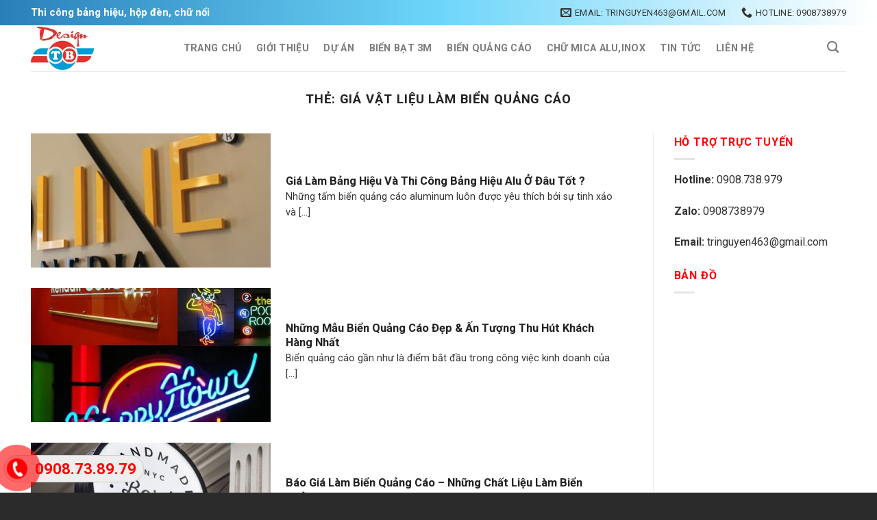

--- FILE ---
content_type: text/html; charset=UTF-8
request_url: https://quangcaotb.vn/tag/gia-vat-lieu-lam-bien-quang-cao/
body_size: 18823
content:
<!DOCTYPE html>
<!--[if IE 9 ]> <html lang="vi" class="ie9 loading-site no-js"> <![endif]-->
<!--[if IE 8 ]> <html lang="vi" class="ie8 loading-site no-js"> <![endif]-->
<!--[if (gte IE 9)|!(IE)]><!--><html lang="vi" class="loading-site no-js"> <!--<![endif]-->
<head>
	<meta name="google-site-verification" content="BFsbVU9N0dNm4GrAze0QsRFAXkY7W6Y94COPuJLRoCg" />
	<link rel="icon" type="image/png" dimensions="16x16" href="https://quangcaotb.vn/wp-content/uploads/Favicon.jpg"> 
	<meta charset="UTF-8" />
	<link rel="profile" href="http://gmpg.org/xfn/11" />
	<link rel="pingback" href="https://quangcaotb.vn/xmlrpc.php" />
<script async src="https://pagead2.googlesyndication.com/pagead/js/adsbygoogle.js?client=ca-pub-5454964464771313"
     crossorigin="anonymous"></script>
	<script>(function(html){html.className = html.className.replace(/\bno-js\b/,'js')})(document.documentElement);</script>
<meta name='robots' content='index, follow, max-image-preview:large, max-snippet:-1, max-video-preview:-1' />
	<style>img:is([sizes="auto" i], [sizes^="auto," i]) { contain-intrinsic-size: 3000px 1500px }</style>
	<meta name="viewport" content="width=device-width, initial-scale=1, maximum-scale=1" />
	<!-- This site is optimized with the Yoast SEO plugin v26.4 - https://yoast.com/wordpress/plugins/seo/ -->
	<title>giá vật liệu làm biển quảng cáo Cty TNHH Thương mại Quảng Cáo TB</title>
	<link rel="canonical" href="https://quangcaotb.vn/tag/gia-vat-lieu-lam-bien-quang-cao/" />
	<meta property="og:locale" content="vi_VN" />
	<meta property="og:type" content="article" />
	<meta property="og:title" content="giá vật liệu làm biển quảng cáo Cty TNHH Thương mại Quảng Cáo TB" />
	<meta property="og:url" content="https://quangcaotb.vn/tag/gia-vat-lieu-lam-bien-quang-cao/" />
	<meta property="og:site_name" content="Cty TNHH Thương mại Quảng Cáo TB" />
	<meta name="twitter:card" content="summary_large_image" />
	<script type="application/ld+json" class="yoast-schema-graph">{"@context":"https://schema.org","@graph":[{"@type":"CollectionPage","@id":"https://quangcaotb.vn/tag/gia-vat-lieu-lam-bien-quang-cao/","url":"https://quangcaotb.vn/tag/gia-vat-lieu-lam-bien-quang-cao/","name":"giá vật liệu làm biển quảng cáo Cty TNHH Thương mại Quảng Cáo TB","isPartOf":{"@id":"https://quangcaotb.vn/#website"},"primaryImageOfPage":{"@id":"https://quangcaotb.vn/tag/gia-vat-lieu-lam-bien-quang-cao/#primaryimage"},"image":{"@id":"https://quangcaotb.vn/tag/gia-vat-lieu-lam-bien-quang-cao/#primaryimage"},"thumbnailUrl":"https://quangcaotb.vn/wp-content/uploads/Giá-Làm-Bảng-Hiệu-Và-Thi-Công-Bảng-Hiệu-Alu-Ở-Đâu-Tốt-_.jpg","breadcrumb":{"@id":"https://quangcaotb.vn/tag/gia-vat-lieu-lam-bien-quang-cao/#breadcrumb"},"inLanguage":"vi"},{"@type":"ImageObject","inLanguage":"vi","@id":"https://quangcaotb.vn/tag/gia-vat-lieu-lam-bien-quang-cao/#primaryimage","url":"https://quangcaotb.vn/wp-content/uploads/Giá-Làm-Bảng-Hiệu-Và-Thi-Công-Bảng-Hiệu-Alu-Ở-Đâu-Tốt-_.jpg","contentUrl":"https://quangcaotb.vn/wp-content/uploads/Giá-Làm-Bảng-Hiệu-Và-Thi-Công-Bảng-Hiệu-Alu-Ở-Đâu-Tốt-_.jpg","width":500,"height":500,"caption":"Giá Làm Bảng Hiệu Và Thi Công Bảng Hiệu Alu Ở Đâu Tốt ? "},{"@type":"BreadcrumbList","@id":"https://quangcaotb.vn/tag/gia-vat-lieu-lam-bien-quang-cao/#breadcrumb","itemListElement":[{"@type":"ListItem","position":1,"name":"Trang chủ","item":"https://quangcaotb.vn/"},{"@type":"ListItem","position":2,"name":"giá vật liệu làm biển quảng cáo"}]},{"@type":"WebSite","@id":"https://quangcaotb.vn/#website","url":"https://quangcaotb.vn/","name":"Cty TNHH Thương mại Quảng Cáo TB","description":"Cty TNHH Thương mại Quảng Cáo TB","publisher":{"@id":"https://quangcaotb.vn/#organization"},"potentialAction":[{"@type":"SearchAction","target":{"@type":"EntryPoint","urlTemplate":"https://quangcaotb.vn/?s={search_term_string}"},"query-input":{"@type":"PropertyValueSpecification","valueRequired":true,"valueName":"search_term_string"}}],"inLanguage":"vi"},{"@type":"Organization","@id":"https://quangcaotb.vn/#organization","name":"Công Ty TNHH Quảng Cáo TB","url":"https://quangcaotb.vn/","logo":{"@type":"ImageObject","inLanguage":"vi","@id":"https://quangcaotb.vn/#/schema/logo/image/","url":"https://quangcaotb.vn/wp-content/uploads/LOGO-CONG-TY-TNHH-THUONG-MAI-QUANG-CAO-TB-1.jpg","contentUrl":"https://quangcaotb.vn/wp-content/uploads/LOGO-CONG-TY-TNHH-THUONG-MAI-QUANG-CAO-TB-1.jpg","width":255,"height":175,"caption":"Công Ty TNHH Quảng Cáo TB"},"image":{"@id":"https://quangcaotb.vn/#/schema/logo/image/"}}]}</script>
	<!-- / Yoast SEO plugin. -->


<link rel='dns-prefetch' href='//fonts.googleapis.com' />
<link rel="alternate" type="application/rss+xml" title="Dòng thông tin Cty TNHH Thương mại Quảng Cáo TB &raquo;" href="https://quangcaotb.vn/feed/" />
<link rel="alternate" type="application/rss+xml" title="Cty TNHH Thương mại Quảng Cáo TB &raquo; Dòng bình luận" href="https://quangcaotb.vn/comments/feed/" />
<link rel="alternate" type="application/rss+xml" title="Dòng thông tin cho Thẻ Cty TNHH Thương mại Quảng Cáo TB &raquo; giá vật liệu làm biển quảng cáo" href="https://quangcaotb.vn/tag/gia-vat-lieu-lam-bien-quang-cao/feed/" />
<script type="text/javascript">
/* <![CDATA[ */
window._wpemojiSettings = {"baseUrl":"https:\/\/s.w.org\/images\/core\/emoji\/16.0.1\/72x72\/","ext":".png","svgUrl":"https:\/\/s.w.org\/images\/core\/emoji\/16.0.1\/svg\/","svgExt":".svg","source":{"concatemoji":"https:\/\/quangcaotb.vn\/wp-includes\/js\/wp-emoji-release.min.js?ver=1b444da4bda447b2b46b457061c25545"}};
/*! This file is auto-generated */
!function(s,n){var o,i,e;function c(e){try{var t={supportTests:e,timestamp:(new Date).valueOf()};sessionStorage.setItem(o,JSON.stringify(t))}catch(e){}}function p(e,t,n){e.clearRect(0,0,e.canvas.width,e.canvas.height),e.fillText(t,0,0);var t=new Uint32Array(e.getImageData(0,0,e.canvas.width,e.canvas.height).data),a=(e.clearRect(0,0,e.canvas.width,e.canvas.height),e.fillText(n,0,0),new Uint32Array(e.getImageData(0,0,e.canvas.width,e.canvas.height).data));return t.every(function(e,t){return e===a[t]})}function u(e,t){e.clearRect(0,0,e.canvas.width,e.canvas.height),e.fillText(t,0,0);for(var n=e.getImageData(16,16,1,1),a=0;a<n.data.length;a++)if(0!==n.data[a])return!1;return!0}function f(e,t,n,a){switch(t){case"flag":return n(e,"\ud83c\udff3\ufe0f\u200d\u26a7\ufe0f","\ud83c\udff3\ufe0f\u200b\u26a7\ufe0f")?!1:!n(e,"\ud83c\udde8\ud83c\uddf6","\ud83c\udde8\u200b\ud83c\uddf6")&&!n(e,"\ud83c\udff4\udb40\udc67\udb40\udc62\udb40\udc65\udb40\udc6e\udb40\udc67\udb40\udc7f","\ud83c\udff4\u200b\udb40\udc67\u200b\udb40\udc62\u200b\udb40\udc65\u200b\udb40\udc6e\u200b\udb40\udc67\u200b\udb40\udc7f");case"emoji":return!a(e,"\ud83e\udedf")}return!1}function g(e,t,n,a){var r="undefined"!=typeof WorkerGlobalScope&&self instanceof WorkerGlobalScope?new OffscreenCanvas(300,150):s.createElement("canvas"),o=r.getContext("2d",{willReadFrequently:!0}),i=(o.textBaseline="top",o.font="600 32px Arial",{});return e.forEach(function(e){i[e]=t(o,e,n,a)}),i}function t(e){var t=s.createElement("script");t.src=e,t.defer=!0,s.head.appendChild(t)}"undefined"!=typeof Promise&&(o="wpEmojiSettingsSupports",i=["flag","emoji"],n.supports={everything:!0,everythingExceptFlag:!0},e=new Promise(function(e){s.addEventListener("DOMContentLoaded",e,{once:!0})}),new Promise(function(t){var n=function(){try{var e=JSON.parse(sessionStorage.getItem(o));if("object"==typeof e&&"number"==typeof e.timestamp&&(new Date).valueOf()<e.timestamp+604800&&"object"==typeof e.supportTests)return e.supportTests}catch(e){}return null}();if(!n){if("undefined"!=typeof Worker&&"undefined"!=typeof OffscreenCanvas&&"undefined"!=typeof URL&&URL.createObjectURL&&"undefined"!=typeof Blob)try{var e="postMessage("+g.toString()+"("+[JSON.stringify(i),f.toString(),p.toString(),u.toString()].join(",")+"));",a=new Blob([e],{type:"text/javascript"}),r=new Worker(URL.createObjectURL(a),{name:"wpTestEmojiSupports"});return void(r.onmessage=function(e){c(n=e.data),r.terminate(),t(n)})}catch(e){}c(n=g(i,f,p,u))}t(n)}).then(function(e){for(var t in e)n.supports[t]=e[t],n.supports.everything=n.supports.everything&&n.supports[t],"flag"!==t&&(n.supports.everythingExceptFlag=n.supports.everythingExceptFlag&&n.supports[t]);n.supports.everythingExceptFlag=n.supports.everythingExceptFlag&&!n.supports.flag,n.DOMReady=!1,n.readyCallback=function(){n.DOMReady=!0}}).then(function(){return e}).then(function(){var e;n.supports.everything||(n.readyCallback(),(e=n.source||{}).concatemoji?t(e.concatemoji):e.wpemoji&&e.twemoji&&(t(e.twemoji),t(e.wpemoji)))}))}((window,document),window._wpemojiSettings);
/* ]]> */
</script>
<style id='wp-emoji-styles-inline-css' type='text/css'>

	img.wp-smiley, img.emoji {
		display: inline !important;
		border: none !important;
		box-shadow: none !important;
		height: 1em !important;
		width: 1em !important;
		margin: 0 0.07em !important;
		vertical-align: -0.1em !important;
		background: none !important;
		padding: 0 !important;
	}
</style>
<style id='wp-block-library-inline-css' type='text/css'>
:root{--wp-admin-theme-color:#007cba;--wp-admin-theme-color--rgb:0,124,186;--wp-admin-theme-color-darker-10:#006ba1;--wp-admin-theme-color-darker-10--rgb:0,107,161;--wp-admin-theme-color-darker-20:#005a87;--wp-admin-theme-color-darker-20--rgb:0,90,135;--wp-admin-border-width-focus:2px;--wp-block-synced-color:#7a00df;--wp-block-synced-color--rgb:122,0,223;--wp-bound-block-color:var(--wp-block-synced-color)}@media (min-resolution:192dpi){:root{--wp-admin-border-width-focus:1.5px}}.wp-element-button{cursor:pointer}:root{--wp--preset--font-size--normal:16px;--wp--preset--font-size--huge:42px}:root .has-very-light-gray-background-color{background-color:#eee}:root .has-very-dark-gray-background-color{background-color:#313131}:root .has-very-light-gray-color{color:#eee}:root .has-very-dark-gray-color{color:#313131}:root .has-vivid-green-cyan-to-vivid-cyan-blue-gradient-background{background:linear-gradient(135deg,#00d084,#0693e3)}:root .has-purple-crush-gradient-background{background:linear-gradient(135deg,#34e2e4,#4721fb 50%,#ab1dfe)}:root .has-hazy-dawn-gradient-background{background:linear-gradient(135deg,#faaca8,#dad0ec)}:root .has-subdued-olive-gradient-background{background:linear-gradient(135deg,#fafae1,#67a671)}:root .has-atomic-cream-gradient-background{background:linear-gradient(135deg,#fdd79a,#004a59)}:root .has-nightshade-gradient-background{background:linear-gradient(135deg,#330968,#31cdcf)}:root .has-midnight-gradient-background{background:linear-gradient(135deg,#020381,#2874fc)}.has-regular-font-size{font-size:1em}.has-larger-font-size{font-size:2.625em}.has-normal-font-size{font-size:var(--wp--preset--font-size--normal)}.has-huge-font-size{font-size:var(--wp--preset--font-size--huge)}.has-text-align-center{text-align:center}.has-text-align-left{text-align:left}.has-text-align-right{text-align:right}#end-resizable-editor-section{display:none}.aligncenter{clear:both}.items-justified-left{justify-content:flex-start}.items-justified-center{justify-content:center}.items-justified-right{justify-content:flex-end}.items-justified-space-between{justify-content:space-between}.screen-reader-text{border:0;clip-path:inset(50%);height:1px;margin:-1px;overflow:hidden;padding:0;position:absolute;width:1px;word-wrap:normal!important}.screen-reader-text:focus{background-color:#ddd;clip-path:none;color:#444;display:block;font-size:1em;height:auto;left:5px;line-height:normal;padding:15px 23px 14px;text-decoration:none;top:5px;width:auto;z-index:100000}html :where(.has-border-color){border-style:solid}html :where([style*=border-top-color]){border-top-style:solid}html :where([style*=border-right-color]){border-right-style:solid}html :where([style*=border-bottom-color]){border-bottom-style:solid}html :where([style*=border-left-color]){border-left-style:solid}html :where([style*=border-width]){border-style:solid}html :where([style*=border-top-width]){border-top-style:solid}html :where([style*=border-right-width]){border-right-style:solid}html :where([style*=border-bottom-width]){border-bottom-style:solid}html :where([style*=border-left-width]){border-left-style:solid}html :where(img[class*=wp-image-]){height:auto;max-width:100%}:where(figure){margin:0 0 1em}html :where(.is-position-sticky){--wp-admin--admin-bar--position-offset:var(--wp-admin--admin-bar--height,0px)}@media screen and (max-width:600px){html :where(.is-position-sticky){--wp-admin--admin-bar--position-offset:0px}}
</style>
<style id='classic-theme-styles-inline-css' type='text/css'>
/*! This file is auto-generated */
.wp-block-button__link{color:#fff;background-color:#32373c;border-radius:9999px;box-shadow:none;text-decoration:none;padding:calc(.667em + 2px) calc(1.333em + 2px);font-size:1.125em}.wp-block-file__button{background:#32373c;color:#fff;text-decoration:none}
</style>
<link rel='stylesheet' id='contact-form-7-css' href='https://quangcaotb.vn/wp-content/plugins/contact-form-7/includes/css/styles.css?ver=6.1.3' type='text/css' media='all' />
<link rel='stylesheet' id='easy-callnow-css' href='https://quangcaotb.vn/wp-content/plugins/easy-call-now/public/css/easy-callnow-public.css?ver=1.0.0' type='text/css' media='all' />
<link rel='stylesheet' id='kk-star-ratings-css' href='https://quangcaotb.vn/wp-content/plugins/kk-star-ratings/src/core/public/css/kk-star-ratings.min.css?ver=5.4.10.2' type='text/css' media='all' />
<link rel='stylesheet' id='ez-toc-css' href='https://quangcaotb.vn/wp-content/plugins/easy-table-of-contents/assets/css/screen.min.css?ver=2.0.77' type='text/css' media='all' />
<style id='ez-toc-inline-css' type='text/css'>
div#ez-toc-container .ez-toc-title {font-size: 120%;}div#ez-toc-container .ez-toc-title {font-weight: 500;}div#ez-toc-container ul li , div#ez-toc-container ul li a {font-size: 95%;}div#ez-toc-container ul li , div#ez-toc-container ul li a {font-weight: 500;}div#ez-toc-container nav ul ul li {font-size: 90%;}div#ez-toc-container {width: 100%;}.ez-toc-box-title {font-weight: bold; margin-bottom: 10px; text-align: center; text-transform: uppercase; letter-spacing: 1px; color: #666; padding-bottom: 5px;position:absolute;top:-4%;left:5%;background-color: inherit;transition: top 0.3s ease;}.ez-toc-box-title.toc-closed {top:-25%;}
.ez-toc-container-direction {direction: ltr;}.ez-toc-counter ul{counter-reset: item ;}.ez-toc-counter nav ul li a::before {content: counters(item, '.', decimal) '. ';display: inline-block;counter-increment: item;flex-grow: 0;flex-shrink: 0;margin-right: .2em; float: left; }.ez-toc-widget-direction {direction: ltr;}.ez-toc-widget-container ul{counter-reset: item ;}.ez-toc-widget-container nav ul li a::before {content: counters(item, '.', decimal) '. ';display: inline-block;counter-increment: item;flex-grow: 0;flex-shrink: 0;margin-right: .2em; float: left; }
</style>
<link rel='stylesheet' id='dashicons-css' href='https://quangcaotb.vn/wp-includes/css/dashicons.min.css?ver=1b444da4bda447b2b46b457061c25545' type='text/css' media='all' />
<link rel='stylesheet' id='flatsome-main-css' href='https://quangcaotb.vn/wp-content/themes/flatsome/assets/css/flatsome.css?ver=3.14.3' type='text/css' media='all' />
<style id='flatsome-main-inline-css' type='text/css'>
@font-face {
				font-family: "fl-icons";
				font-display: block;
				src: url(https://quangcaotb.vn/wp-content/themes/flatsome/assets/css/icons/fl-icons.eot?v=3.14.3);
				src:
					url(https://quangcaotb.vn/wp-content/themes/flatsome/assets/css/icons/fl-icons.eot#iefix?v=3.14.3) format("embedded-opentype"),
					url(https://quangcaotb.vn/wp-content/themes/flatsome/assets/css/icons/fl-icons.woff2?v=3.14.3) format("woff2"),
					url(https://quangcaotb.vn/wp-content/themes/flatsome/assets/css/icons/fl-icons.ttf?v=3.14.3) format("truetype"),
					url(https://quangcaotb.vn/wp-content/themes/flatsome/assets/css/icons/fl-icons.woff?v=3.14.3) format("woff"),
					url(https://quangcaotb.vn/wp-content/themes/flatsome/assets/css/icons/fl-icons.svg?v=3.14.3#fl-icons) format("svg");
			}
</style>
<link rel='stylesheet' id='flatsome-style-css' href='https://quangcaotb.vn/wp-content/themes/flatsome-child/style.css?ver=3.0' type='text/css' media='all' />
<link rel='stylesheet' id='flatsome-googlefonts-css' href='//fonts.googleapis.com/css?family=Roboto%3Aregular%2C700%2Cregular%2C700%7CDancing+Script%3Aregular%2C400&#038;display=swap&#038;ver=3.9' type='text/css' media='all' />
<script type="text/javascript" src="https://quangcaotb.vn/wp-includes/js/jquery/jquery.min.js?ver=3.7.1" id="jquery-core-js"></script>
<script type="text/javascript" src="https://quangcaotb.vn/wp-includes/js/jquery/jquery-migrate.min.js?ver=3.4.1" id="jquery-migrate-js"></script>
<script type="text/javascript" src="https://quangcaotb.vn/wp-content/plugins/easy-call-now/public/js/easy-callnow-public.js?ver=1.0.0" id="easy-callnow-js"></script>
<link rel="https://api.w.org/" href="https://quangcaotb.vn/wp-json/" /><link rel="alternate" title="JSON" type="application/json" href="https://quangcaotb.vn/wp-json/wp/v2/tags/123" /><link rel="EditURI" type="application/rsd+xml" title="RSD" href="https://quangcaotb.vn/xmlrpc.php?rsd" />

		<div class="fix_tel">
	      <div class="ring-alo-phone ring-alo-green ring-alo-show" id="ring-alo-phoneIcon" style="right: 150px; bottom: -12px;">
	        <div class="ring-alo-ph-circle"></div>
	        <div class="ring-alo-ph-circle-fill"></div>
	        <div class="ring-alo-ph-img-circle">

	          <a href="tel:0908738979">
	            <img class="lazy" 
	            	src="https://quangcaotb.vn/wp-content/plugins/easy-call-now/public/images/phone-ring.png" 
	            	alt="<php _e('Click to Call','call-now'); ?>">
	            <noscript>&amp;lt;img src="https://quangcaotb.vn/wp-content/plugins/easy-call-now/public/images/phone-ring.png" alt=""&amp;gt;</noscript>
	            </a>
	        </div>
	      </div>
	      <div class="tel">
	          <p class="fone">0908.73.89.79</p>
	      </div>
	    </div>
	    <style type="text/css">
	    	.ring-alo-phone.ring-alo-green .ring-alo-ph-img-circle {
			    background-color: #f00;
			}
			.ring-alo-phone.ring-alo-green .ring-alo-ph-circle{
				background-color: #f00;	
			}
			.ring-alo-phone.ring-alo-green .ring-alo-ph-circle {
			    border-color: #f00;
			}

			.ring-alo-phone.ring-alo-green.ring-alo-hover .ring-alo-ph-img-circle, .ring-alo-phone.ring-alo-green:hover .ring-alo-ph-img-circle{
				background-color: #baf5a7;		
			}

			.fone {			 
			    color: #f00;			    
			}

			.tel{
				background-color: #eee;
			}
			.fix_tel{
				top: auto;
				bottom: auto;
				right: auto;
				left: auto;
								bottom: 15px; 				left: 5px; 							}
	    </style>
		<!-- breadcrumb Schema optimized by Schema Pro --><script type="application/ld+json">{"@context":"https:\/\/schema.org","@type":"BreadcrumbList","itemListElement":[{"@type":"ListItem","position":1,"item":{"@id":"https:\/\/quangcaotb.vn\/","name":"Home"}},{"@type":"ListItem","position":2,"item":{"@id":"http:\/\/quangcaotb.vn\/tag\/gia-vat-lieu-lam-bien-quang-cao\/","name":"gi\u00e1 v\u1eadt li\u1ec7u l\u00e0m bi\u1ec3n qu\u1ea3ng c\u00e1o"}}]}</script><!-- / breadcrumb Schema optimized by Schema Pro --><style>.bg{opacity: 0; transition: opacity 1s; -webkit-transition: opacity 1s;} .bg-loaded{opacity: 1;}</style><!--[if IE]><link rel="stylesheet" type="text/css" href="https://quangcaotb.vn/wp-content/themes/flatsome/assets/css/ie-fallback.css"><script src="//cdnjs.cloudflare.com/ajax/libs/html5shiv/3.6.1/html5shiv.js"></script><script>var head = document.getElementsByTagName('head')[0],style = document.createElement('style');style.type = 'text/css';style.styleSheet.cssText = ':before,:after{content:none !important';head.appendChild(style);setTimeout(function(){head.removeChild(style);}, 0);</script><script src="https://quangcaotb.vn/wp-content/themes/flatsome/assets/libs/ie-flexibility.js"></script><![endif]-->			<style id="wpsp-style-frontend"></style>
			<link rel="icon" href="https://quangcaotb.vn/wp-content/uploads/cropped-LOGO-CONG-TY-TNHH-THUONG-MAI-QUANG-CAO-TB-1-32x32.jpg" sizes="32x32" />
<link rel="icon" href="https://quangcaotb.vn/wp-content/uploads/cropped-LOGO-CONG-TY-TNHH-THUONG-MAI-QUANG-CAO-TB-1-192x192.jpg" sizes="192x192" />
<link rel="apple-touch-icon" href="https://quangcaotb.vn/wp-content/uploads/cropped-LOGO-CONG-TY-TNHH-THUONG-MAI-QUANG-CAO-TB-1-180x180.jpg" />
<meta name="msapplication-TileImage" content="https://quangcaotb.vn/wp-content/uploads/cropped-LOGO-CONG-TY-TNHH-THUONG-MAI-QUANG-CAO-TB-1-270x270.jpg" />
<style id="custom-css" type="text/css">:root {--primary-color: #446084;}.full-width .ubermenu-nav, .container, .row{max-width: 1220px}.row.row-collapse{max-width: 1190px}.row.row-small{max-width: 1212.5px}.row.row-large{max-width: 1250px}.header-main{height: 67px}#logo img{max-height: 67px}#logo{width:182px;}#logo img{padding:2px 0;}.header-top{min-height: 30px}.transparent .header-main{height: 90px}.transparent #logo img{max-height: 90px}.has-transparent + .page-title:first-of-type,.has-transparent + #main > .page-title,.has-transparent + #main > div > .page-title,.has-transparent + #main .page-header-wrapper:first-of-type .page-title{padding-top: 120px;}.header.show-on-scroll,.stuck .header-main{height:70px!important}.stuck #logo img{max-height: 70px!important}.search-form{ width: 30%;}.header-bottom {background-color: #f1f1f1}.header-main .nav > li > a{line-height: 40px }@media (max-width: 549px) {.header-main{height: 70px}#logo img{max-height: 70px}}body{font-family:"Roboto", sans-serif}body{font-weight: 0}body{color: #333333}.nav > li > a {font-family:"Roboto", sans-serif;}.mobile-sidebar-levels-2 .nav > li > ul > li > a {font-family:"Roboto", sans-serif;}.nav > li > a {font-weight: 700;}.mobile-sidebar-levels-2 .nav > li > ul > li > a {font-weight: 700;}h1,h2,h3,h4,h5,h6,.heading-font, .off-canvas-center .nav-sidebar.nav-vertical > li > a{font-family: "Roboto", sans-serif;}h1,h2,h3,h4,h5,h6,.heading-font,.banner h1,.banner h2{font-weight: 700;}h1,h2,h3,h4,h5,h6,.heading-font{color: #212121;}.alt-font{font-family: "Dancing Script", sans-serif;}.alt-font{font-weight: 400!important;}.header:not(.transparent) .header-nav-main.nav > li > a:hover,.header:not(.transparent) .header-nav-main.nav > li.active > a,.header:not(.transparent) .header-nav-main.nav > li.current > a,.header:not(.transparent) .header-nav-main.nav > li > a.active,.header:not(.transparent) .header-nav-main.nav > li > a.current{color: #0099cc;}.header-nav-main.nav-line-bottom > li > a:before,.header-nav-main.nav-line-grow > li > a:before,.header-nav-main.nav-line > li > a:before,.header-nav-main.nav-box > li > a:hover,.header-nav-main.nav-box > li.active > a,.header-nav-main.nav-pills > li > a:hover,.header-nav-main.nav-pills > li.active > a{color:#FFF!important;background-color: #0099cc;}.footer-2{background-color: #8c8c8c}.absolute-footer, html{background-color: #2b2b2b}.label-new.menu-item > a:after{content:"New";}.label-hot.menu-item > a:after{content:"Hot";}.label-sale.menu-item > a:after{content:"Sale";}.label-popular.menu-item > a:after{content:"Popular";}</style>		<style type="text/css" id="wp-custom-css">
			ul#header-contact > li > a > span {
	color: #333;
}
i.icon-envelop {
		color: #333;
}
i.icon-phone {
	color: #333;
}		</style>
		<style type="text/css">@charset "UTF-8";/** THIS FILE IS AUTOMATICALLY GENERATED - DO NOT MAKE MANUAL EDITS! **//** Custom CSS should be added to Mega Menu > Menu Themes > Custom Styling **/.mega-menu-last-modified-1763779161 { content: 'Saturday 22nd November 2025 02:39:21 UTC'; }.wp-block {}</style>
	<!-- Google tag (gtag.js) -->
<script async src="https://www.googletagmanager.com/gtag/js?id=G-H1LDGLHCKS"></script>
<script>
  window.dataLayer = window.dataLayer || [];
  function gtag(){dataLayer.push(arguments);}
  gtag('js', new Date());

  gtag('config', 'G-H1LDGLHCKS');
</script>
</head>

<body class="archive tag tag-gia-vat-lieu-lam-bien-quang-cao tag-123 wp-theme-flatsome wp-child-theme-flatsome-child wp-schema-pro-2.3.0 lightbox nav-dropdown-has-arrow nav-dropdown-has-shadow nav-dropdown-has-border">


<a class="skip-link screen-reader-text" href="#main">Skip to content</a>

<div id="wrapper">

	
	<header id="header" class="header has-sticky sticky-jump">
		<div class="header-wrapper">
			<div id="top-bar" class="header-top hide-for-sticky nav-dark">
    <div class="flex-row container">
      <div class="flex-col hide-for-medium flex-left">
          <ul class="nav nav-left medium-nav-center nav-small  nav-divided">
              <li class="html custom html_topbar_left"><h1 style="font-size:15px; margin: 9px 0px; color: #fff;"><strong>Thi công bảng hiệu, hộp đèn, chữ nổi</strong></h1></li>          </ul>
      </div>

      <div class="flex-col hide-for-medium flex-center">
          <ul class="nav nav-center nav-small  nav-divided">
                        </ul>
      </div>

      <div class="flex-col hide-for-medium flex-right">
         <ul class="nav top-bar-nav nav-right nav-small  nav-divided">
              <li class="header-contact-wrapper">
		<ul id="header-contact" class="nav nav-divided nav-uppercase header-contact">
		
						<li class="">
			  <a href="mailto:tringuyen463@gmail.com" class="tooltip" title="tringuyen463@gmail.com">
				  <i class="icon-envelop" style="font-size:16px;"></i>			       <span>
			       	Email: tringuyen463@gmail.com			       </span>
			  </a>
			</li>
					
			
						<li class="">
			  <a href="tel:Hotline: 0908738979" class="tooltip" title="Hotline: 0908738979">
			     <i class="icon-phone" style="font-size:16px;"></i>			      <span>Hotline: 0908738979</span>
			  </a>
			</li>
				</ul>
</li>          </ul>
      </div>

            <div class="flex-col show-for-medium flex-grow">
          <ul class="nav nav-center nav-small mobile-nav  nav-divided">
              <li class="html custom html_topbar_left"><h1 style="font-size:15px; margin: 9px 0px; color: #fff;"><strong>Thi công bảng hiệu, hộp đèn, chữ nổi</strong></h1></li>          </ul>
      </div>
      
    </div>
</div>
<div id="masthead" class="header-main ">
      <div class="header-inner flex-row container logo-left medium-logo-center" role="navigation">

          <!-- Logo -->
          <div id="logo" class="flex-col logo">
            <!-- Header logo -->
<a href="https://quangcaotb.vn/" title="Cty TNHH Thương mại Quảng Cáo TB - Cty TNHH Thương mại Quảng Cáo TB" rel="home">
    <img width="182" height="67" src="https://quangcaotb.vn/wp-content/uploads/LOGO-CONG-TY-TNHH-THUONG-MAI-QUANG-CAO-TB-1.jpg" class="header_logo header-logo" alt="Cty TNHH Thương mại Quảng Cáo TB"/><img  width="182" height="67" src="https://quangcaotb.vn/wp-content/uploads/LOGO-CONG-TY-TNHH-THUONG-MAI-QUANG-CAO-TB-1.jpg" class="header-logo-dark" alt="Cty TNHH Thương mại Quảng Cáo TB"/></a>
          </div>

          <!-- Mobile Left Elements -->
          <div class="flex-col show-for-medium flex-left">
            <ul class="mobile-nav nav nav-left ">
              <li class="nav-icon has-icon">
  		<a href="#" data-open="#main-menu" data-pos="left" data-bg="main-menu-overlay" data-color="" class="is-small" aria-label="Menu" aria-controls="main-menu" aria-expanded="false">
		
		  <i class="icon-menu" ></i>
		  		</a>
	</li>            </ul>
          </div>

          <!-- Left Elements -->
          <div class="flex-col hide-for-medium flex-left
            flex-grow">
            <ul class="header-nav header-nav-main nav nav-left  nav-box nav-size-medium nav-uppercase" >
              <li id="menu-item-6961" class="menu-item menu-item-type-post_type menu-item-object-page menu-item-home menu-item-6961 menu-item-design-default"><a href="https://quangcaotb.vn/" class="nav-top-link">TRANG CHỦ</a></li>
<li id="menu-item-353" class="menu-item menu-item-type-post_type menu-item-object-page menu-item-353 menu-item-design-default"><a href="https://quangcaotb.vn/gioi-thieu/" class="nav-top-link">Giới Thiệu</a></li>
<li id="menu-item-373" class="menu-item menu-item-type-taxonomy menu-item-object-category menu-item-373 menu-item-design-default"><a href="https://quangcaotb.vn/du-an/" class="nav-top-link">Dự Án</a></li>
<li id="menu-item-214" class="menu-item menu-item-type-post_type menu-item-object-post menu-item-214 menu-item-design-default"><a href="https://quangcaotb.vn/bien-bat-3m/" class="nav-top-link">BIỂN BẠT  3M</a></li>
<li id="menu-item-217" class="menu-item menu-item-type-post_type menu-item-object-post menu-item-217 menu-item-design-default"><a href="https://quangcaotb.vn/bien-quang-cao/" class="nav-top-link">BIỂN  QUẢNG CÁO</a></li>
<li id="menu-item-220" class="menu-item menu-item-type-post_type menu-item-object-post menu-item-220 menu-item-design-default"><a href="https://quangcaotb.vn/chu-mica-aluinox/" class="nav-top-link">CHỮ MICA  ALU,INOX</a></li>
<li id="menu-item-234" class="menu-item menu-item-type-taxonomy menu-item-object-category menu-item-234 menu-item-design-default"><a href="https://quangcaotb.vn/tin-tuc/" class="nav-top-link">Tin Tức</a></li>
<li id="menu-item-354" class="menu-item menu-item-type-post_type menu-item-object-page menu-item-354 menu-item-design-default"><a href="https://quangcaotb.vn/lien-he/" class="nav-top-link">Liên Hệ</a></li>
            </ul>
          </div>

          <!-- Right Elements -->
          <div class="flex-col hide-for-medium flex-right">
            <ul class="header-nav header-nav-main nav nav-right  nav-box nav-size-medium nav-uppercase">
              <li class="header-search header-search-dropdown has-icon has-dropdown menu-item-has-children">
		<a href="#" aria-label="Tìm kiếm" class="is-small"><i class="icon-search" ></i></a>
		<ul class="nav-dropdown nav-dropdown-default">
	 	<li class="header-search-form search-form html relative has-icon">
	<div class="header-search-form-wrapper">
		<div class="searchform-wrapper ux-search-box relative is-normal"><form method="get" class="searchform" action="https://quangcaotb.vn/" role="search">
		<div class="flex-row relative">
			<div class="flex-col flex-grow">
	   	   <input type="search" class="search-field mb-0" name="s" value="" id="s" placeholder="Tìm kiếm&hellip;" />
			</div>
			<div class="flex-col">
				<button type="submit" class="ux-search-submit submit-button secondary button icon mb-0" aria-label="Submit">
					<i class="icon-search" ></i>				</button>
			</div>
		</div>
    <div class="live-search-results text-left z-top"></div>
</form>
</div>	</div>
</li>	</ul>
</li>
            </ul>
          </div>

          <!-- Mobile Right Elements -->
          <div class="flex-col show-for-medium flex-right">
            <ul class="mobile-nav nav nav-right ">
                          </ul>
          </div>

      </div>
     
            <div class="container"><div class="top-divider full-width"></div></div>
      </div>
<div class="header-bg-container fill"><div class="header-bg-image fill"></div><div class="header-bg-color fill"></div></div>		</div>
	</header>

	
	<main id="main" class="">

<div id="content" class="blog-wrapper blog-archive page-wrapper">
		<header class="archive-page-header">
	<div class="row">
	<div class="large-12 text-center col">
	<h1 class="page-title is-large uppercase">
		Thẻ: <span>giá vật liệu làm biển quảng cáo</span>	</h1>
		</div>
	</div>
</header>


<div class="row row-large row-divided ">

	<div class="large-9 col">
		

	
  
    <div class="row large-columns-1 medium-columns- small-columns-1">
  		<div class="col post-item" >
			<div class="col-inner">
			<a href="https://quangcaotb.vn/gia-lam-bang-hieu-va-thi-cong-bang-hieu-alu-o-dau-tot/" class="plain">
				<div class="box box-vertical box-text-bottom box-blog-post has-hover">
            					<div class="box-image" style="width:40%;">
  						<div class="image-cover" style="padding-top:56%;">
  							<img width="400" height="400" src="https://quangcaotb.vn/wp-content/uploads/Giá-Làm-Bảng-Hiệu-Và-Thi-Công-Bảng-Hiệu-Alu-Ở-Đâu-Tốt-_.jpg" class="attachment-medium size-medium wp-post-image" alt="" decoding="async" loading="lazy" />  							  							  						</div>
  						  					</div>
          					<div class="box-text text-left" >
					<div class="box-text-inner blog-post-inner">

					
										<h5 class="post-title is-large ">Giá Làm Bảng Hiệu Và Thi Công Bảng Hiệu Alu Ở Đâu Tốt ? </h5>
										<div class="is-divider"></div>
										<p class="from_the_blog_excerpt ">Những tấm biển quảng cáo aluminum luôn được yêu thích bởi sự tinh xảo và [...]					</p>
					                    
					
					
					</div>
					</div>
									</div>
				</a>
			</div>
		</div>
		<div class="col post-item" >
			<div class="col-inner">
			<a href="https://quangcaotb.vn/nhung-mau-bien-quang-cao-dep-an-tuong-thu-hut-khach-hang-nhat/" class="plain">
				<div class="box box-vertical box-text-bottom box-blog-post has-hover">
            					<div class="box-image" style="width:40%;">
  						<div class="image-cover" style="padding-top:56%;">
  							<img width="400" height="400" src="https://quangcaotb.vn/wp-content/uploads/200.jpg" class="attachment-medium size-medium wp-post-image" alt="" decoding="async" loading="lazy" />  							  							  						</div>
  						  					</div>
          					<div class="box-text text-left" >
					<div class="box-text-inner blog-post-inner">

					
										<h5 class="post-title is-large ">Những Mẫu Biển Quảng Cáo Đẹp &#038; Ấn Tượng Thu Hút Khách Hàng Nhất</h5>
										<div class="is-divider"></div>
										<p class="from_the_blog_excerpt ">Biển quảng cáo gần như là điểm bắt đầu trong công việc kinh doanh của [...]					</p>
					                    
					
					
					</div>
					</div>
									</div>
				</a>
			</div>
		</div>
		<div class="col post-item" >
			<div class="col-inner">
			<a href="https://quangcaotb.vn/bao-gia-lam-bien-quang-cao-nhung-chat-lieu-lam-bien-quang-cao/" class="plain">
				<div class="box box-vertical box-text-bottom box-blog-post has-hover">
            					<div class="box-image" style="width:40%;">
  						<div class="image-cover" style="padding-top:56%;">
  							<img width="400" height="400" src="https://quangcaotb.vn/wp-content/uploads/Báo-Giá-Làm-Biển-Quảng-Cáo-–-Những-Chất-Liệu-Làm-Biển-Quảng-Cáo.jpg" class="attachment-medium size-medium wp-post-image" alt="" decoding="async" loading="lazy" />  							  							  						</div>
  						  					</div>
          					<div class="box-text text-left" >
					<div class="box-text-inner blog-post-inner">

					
										<h5 class="post-title is-large ">Báo Giá Làm Biển Quảng Cáo – Những Chất Liệu Làm Biển Quảng Cáo</h5>
										<div class="is-divider"></div>
										<p class="from_the_blog_excerpt ">Bảng hiệu quảng cáo là một phương tiện giúp người đi đường nhận diện được [...]					</p>
					                    
					
					
					</div>
					</div>
									</div>
				</a>
			</div>
		</div>
		<div class="col post-item" >
			<div class="col-inner">
			<a href="https://quangcaotb.vn/gia-lam-bien-quang-cao-alu-tai-tphcm/" class="plain">
				<div class="box box-vertical box-text-bottom box-blog-post has-hover">
            					<div class="box-image" style="width:40%;">
  						<div class="image-cover" style="padding-top:56%;">
  							<img width="400" height="400" src="https://quangcaotb.vn/wp-content/uploads/Giá-Làm-Biển-Quảng-Cáo-Alu-Tại-TPHCM.jpg" class="attachment-medium size-medium wp-post-image" alt="" decoding="async" loading="lazy" />  							  							  						</div>
  						  					</div>
          					<div class="box-text text-left" >
					<div class="box-text-inner blog-post-inner">

					
										<h5 class="post-title is-large ">Giá Làm Biển Quảng Cáo Alu Tại TPHCM</h5>
										<div class="is-divider"></div>
										<p class="from_the_blog_excerpt ">Bảng hiệu alu là loại bảng hiệu sử dụng vật liệu chính là tấm nhôm nhựa [...]					</p>
					                    
					
					
					</div>
					</div>
									</div>
				</a>
			</div>
		</div>
		<div class="col post-item" >
			<div class="col-inner">
			<a href="https://quangcaotb.vn/bao-gia-bien-quang-cao-yeu-to-can-khi-thiet-ke-bien-quang-cao/" class="plain">
				<div class="box box-vertical box-text-bottom box-blog-post has-hover">
            					<div class="box-image" style="width:40%;">
  						<div class="image-cover" style="padding-top:56%;">
  							<img width="400" height="400" src="https://quangcaotb.vn/wp-content/uploads/Báo-Giá-Biển-Quảng-Cáo-–-Yếu-Tố-Cần-Khi-Thiết-Kế-Biển-Quảng-Cáo.jpg" class="attachment-medium size-medium wp-post-image" alt="" decoding="async" loading="lazy" />  							  							  						</div>
  						  					</div>
          					<div class="box-text text-left" >
					<div class="box-text-inner blog-post-inner">

					
										<h5 class="post-title is-large ">Báo Giá Biển Quảng Cáo – Yếu Tố Cần Khi Thiết Kế Biển Quảng Cáo</h5>
										<div class="is-divider"></div>
										<p class="from_the_blog_excerpt ">Thiết kế biển quảng cáo luôn cần có sự tính toán và tỷ mỉ trong [...]					</p>
					                    
					
					
					</div>
					</div>
									</div>
				</a>
			</div>
		</div>
		<div class="col post-item" >
			<div class="col-inner">
			<a href="https://quangcaotb.vn/gia-bien-quang-cao-tieu-chi-de-lam-bien-den-led/" class="plain">
				<div class="box box-vertical box-text-bottom box-blog-post has-hover">
            					<div class="box-image" style="width:40%;">
  						<div class="image-cover" style="padding-top:56%;">
  							<img width="400" height="400" src="https://quangcaotb.vn/wp-content/uploads/Giá-Biển-Quảng-Cáo-–-Tiêu-Chí-Để-Làm-Biển-Đèn-Led.jpg" class="attachment-medium size-medium wp-post-image" alt="" decoding="async" loading="lazy" />  							  							  						</div>
  						  					</div>
          					<div class="box-text text-left" >
					<div class="box-text-inner blog-post-inner">

					
										<h5 class="post-title is-large ">Giá Biển Quảng Cáo – Tiêu Chí Để Làm Biển Đèn Led </h5>
										<div class="is-divider"></div>
										<p class="from_the_blog_excerpt ">Bảng hiệu đèn led là một trong những mẫu bảng hiệu rất được ưa chuộng trong [...]					</p>
					                    
					
					
					</div>
					</div>
									</div>
				</a>
			</div>
		</div>
		<div class="col post-item" >
			<div class="col-inner">
			<a href="https://quangcaotb.vn/gia-lam-bang-hieu-quang-cao-uu-va-nhuoc-diem-pano-quang-cao-ngoai-troi/" class="plain">
				<div class="box box-vertical box-text-bottom box-blog-post has-hover">
            					<div class="box-image" style="width:40%;">
  						<div class="image-cover" style="padding-top:56%;">
  							<img width="400" height="400" src="https://quangcaotb.vn/wp-content/uploads/Giá-Làm-Bảng-Hiệu-Quảng-Cáo-–-Ưu-Và-Nhược-Điểm-Pano-Quảng-Cáo-Ngoài-Trời.jpg" class="attachment-medium size-medium wp-post-image" alt="" decoding="async" loading="lazy" />  							  							  						</div>
  						  					</div>
          					<div class="box-text text-left" >
					<div class="box-text-inner blog-post-inner">

					
										<h5 class="post-title is-large ">Giá Làm Bảng Hiệu Quảng Cáo – Ưu Và Nhược Điểm Pano Quảng Cáo Ngoài Trời</h5>
										<div class="is-divider"></div>
										<p class="from_the_blog_excerpt ">Một tấm biển pano quảng cáo ngoài trời với nội dung đơn giản, dễ hiểu, ngắn gọn [...]					</p>
					                    
					
					
					</div>
					</div>
									</div>
				</a>
			</div>
		</div>
		<div class="col post-item" >
			<div class="col-inner">
			<a href="https://quangcaotb.vn/bao-gia-bien-quang-cao-ngoai-troi-uu-diem-khi-dung-hiflex/" class="plain">
				<div class="box box-vertical box-text-bottom box-blog-post has-hover">
            					<div class="box-image" style="width:40%;">
  						<div class="image-cover" style="padding-top:56%;">
  							<img width="400" height="400" src="https://quangcaotb.vn/wp-content/uploads/Báo-Giá-Biển-Quảng-Cáo-Ngoài-Trời-–-Ưu-Điểm-Khi-Dùng-Hiflex.jpg" class="attachment-medium size-medium wp-post-image" alt="" decoding="async" loading="lazy" />  							  							  						</div>
  						  					</div>
          					<div class="box-text text-left" >
					<div class="box-text-inner blog-post-inner">

					
										<h5 class="post-title is-large ">Báo Giá Biển Quảng Cáo Ngoài Trời – Ưu Điểm Khi Dùng Hiflex</h5>
										<div class="is-divider"></div>
										<p class="from_the_blog_excerpt ">Ngày nay, việc sử dụng pano để quảng cáo đang trở thành chiến dịch quảng [...]					</p>
					                    
					
					
					</div>
					</div>
									</div>
				</a>
			</div>
		</div>
		<div class="col post-item" >
			<div class="col-inner">
			<a href="https://quangcaotb.vn/dat-bien-quang-cao-nhung-nguyen-tac-de-co-bien-quang-cao-dep/" class="plain">
				<div class="box box-vertical box-text-bottom box-blog-post has-hover">
            					<div class="box-image" style="width:40%;">
  						<div class="image-cover" style="padding-top:56%;">
  							<img width="477" height="400" src="https://quangcaotb.vn/wp-content/uploads/nhung-quy-dinh-ve-kich-thuoc-bien-quang-cao-ngoai-troi.png" class="attachment-medium size-medium wp-post-image" alt="" decoding="async" loading="lazy" srcset="https://quangcaotb.vn/wp-content/uploads/nhung-quy-dinh-ve-kich-thuoc-bien-quang-cao-ngoai-troi.png 940w, https://quangcaotb.vn/wp-content/uploads/nhung-quy-dinh-ve-kich-thuoc-bien-quang-cao-ngoai-troi-768x644.png 768w" sizes="auto, (max-width: 477px) 100vw, 477px" />  							  							  						</div>
  						  					</div>
          					<div class="box-text text-left" >
					<div class="box-text-inner blog-post-inner">

					
										<h5 class="post-title is-large ">Đặt Biển Quảng Cáo Những Nguyên Tắc Để Có Biển Quảng Cáo Đẹp</h5>
										<div class="is-divider"></div>
										<p class="from_the_blog_excerpt ">Biển quảng cáo là một trong những công cụ quảng bá thương hiệu, có vai trò [...]					</p>
					                    
					
					
					</div>
					</div>
									</div>
				</a>
			</div>
		</div>
		<div class="col post-item" >
			<div class="col-inner">
			<a href="https://quangcaotb.vn/gia-lam-bien-quang-cao-ngoai-troi/" class="plain">
				<div class="box box-vertical box-text-bottom box-blog-post has-hover">
            					<div class="box-image" style="width:40%;">
  						<div class="image-cover" style="padding-top:56%;">
  							<img width="400" height="200" src="https://quangcaotb.vn/wp-content/uploads/anh-dai-dien.jpg" class="attachment-medium size-medium wp-post-image" alt="" decoding="async" loading="lazy" />  							  							  						</div>
  						  					</div>
          					<div class="box-text text-left" >
					<div class="box-text-inner blog-post-inner">

					
										<h5 class="post-title is-large ">Giá Làm Biển Quảng Cáo Ngoài Trời</h5>
										<div class="is-divider"></div>
										<p class="from_the_blog_excerpt ">Hộp đèn quảng cáo ngoài trời đang ngày càng trở nên thịnh hành và được yêu [...]					</p>
					                    
					
					
					</div>
					</div>
									</div>
				</a>
			</div>
		</div>
		<div class="col post-item" >
			<div class="col-inner">
			<a href="https://quangcaotb.vn/nhung-loai-vat-tu-quang-cao-duoc-su-dung-nhieu-hien-nay/" class="plain">
				<div class="box box-vertical box-text-bottom box-blog-post has-hover">
            					<div class="box-image" style="width:40%;">
  						<div class="image-cover" style="padding-top:56%;">
  							<img width="400" height="400" src="https://quangcaotb.vn/wp-content/uploads/Music-Venue-2019-06-04T165456.988.jpg" class="attachment-medium size-medium wp-post-image" alt="" decoding="async" loading="lazy" />  							  							  						</div>
  						  					</div>
          					<div class="box-text text-left" >
					<div class="box-text-inner blog-post-inner">

					
										<h5 class="post-title is-large ">Những Loại Vật Tư Quảng Cáo Được Sử Dụng Nhiều Hiện Nay</h5>
										<div class="is-divider"></div>
										<p class="from_the_blog_excerpt ">Các loại vật tư quảng cáo mới được sản xuất ngày càng hiện đại cho nhu cầu [...]					</p>
					                    
					
					
					</div>
					</div>
									</div>
				</a>
			</div>
		</div>
		<div class="col post-item" >
			<div class="col-inner">
			<a href="https://quangcaotb.vn/cac-loai-vat-tu-quang-cao-duoc-su-dung-nhieu-hien-nay/" class="plain">
				<div class="box box-vertical box-text-bottom box-blog-post has-hover">
            					<div class="box-image" style="width:40%;">
  						<div class="image-cover" style="padding-top:56%;">
  							<img width="400" height="400" src="https://quangcaotb.vn/wp-content/uploads/158-1.jpg" class="attachment-medium size-medium wp-post-image" alt="" decoding="async" loading="lazy" />  							  							  						</div>
  						  					</div>
          					<div class="box-text text-left" >
					<div class="box-text-inner blog-post-inner">

					
										<h5 class="post-title is-large ">Các Loại Vật Tư Quảng Cáo Được Sử Dụng Nhiều Hiện Nay</h5>
										<div class="is-divider"></div>
										<p class="from_the_blog_excerpt ">Các loại vật tư quảng cáo mới được sản xuất ngày càng hiện đại cho nhu cầu người [...]					</p>
					                    
					
					
					</div>
					</div>
									</div>
				</a>
			</div>
		</div>
		<div class="col post-item" >
			<div class="col-inner">
			<a href="https://quangcaotb.vn/gia-lam-bang-quang-cao-nen-lam-bang-hieu-quang-cao-o-dau/" class="plain">
				<div class="box box-vertical box-text-bottom box-blog-post has-hover">
            					<div class="box-image" style="width:40%;">
  						<div class="image-cover" style="padding-top:56%;">
  							<img width="400" height="400" src="https://quangcaotb.vn/wp-content/uploads/102-5.jpg" class="attachment-medium size-medium wp-post-image" alt="" decoding="async" loading="lazy" />  							  							  						</div>
  						  					</div>
          					<div class="box-text text-left" >
					<div class="box-text-inner blog-post-inner">

					
										<h5 class="post-title is-large ">Giá Làm Bảng Quảng Cáo? Nên Làm Bảng Hiệu Quảng Cáo Ở Đâu?</h5>
										<div class="is-divider"></div>
										<p class="from_the_blog_excerpt ">Nếu bạn đang có một kế hoạch làm quảng cáo cho thương hiệu. Bạn đang [...]					</p>
					                    
					
					
					</div>
					</div>
									</div>
				</a>
			</div>
		</div>
		<div class="col post-item" >
			<div class="col-inner">
			<a href="https://quangcaotb.vn/bien-bat-3m-hop-den-la-gi/" class="plain">
				<div class="box box-vertical box-text-bottom box-blog-post has-hover">
            					<div class="box-image" style="width:40%;">
  						<div class="image-cover" style="padding-top:56%;">
  							<img width="450" height="253" src="https://quangcaotb.vn/wp-content/uploads/bạt-3m-2.jpg" class="attachment-medium size-medium wp-post-image" alt="" decoding="async" loading="lazy" />  							  							  						</div>
  						  					</div>
          					<div class="box-text text-left" >
					<div class="box-text-inner blog-post-inner">

					
										<h5 class="post-title is-large ">Biển Bạt 3M Hộp Đèn Là Gì?</h5>
										<div class="is-divider"></div>
										<p class="from_the_blog_excerpt ">Còn gì tuyệt vời hơn được sở hữu những sản phẩm quảng cáo bằng bạt [...]					</p>
					                    
					
					
					</div>
					</div>
									</div>
				</a>
			</div>
		</div>
		<div class="col post-item" >
			<div class="col-inner">
			<a href="https://quangcaotb.vn/mach-ban-cach-lam-bien-quang-cao-thu-hut-nguoi-xem/" class="plain">
				<div class="box box-vertical box-text-bottom box-blog-post has-hover">
            					<div class="box-image" style="width:40%;">
  						<div class="image-cover" style="padding-top:56%;">
  							<img width="400" height="400" src="https://quangcaotb.vn/wp-content/uploads/Music-Venue-2019-05-16T163311.393.jpg" class="attachment-medium size-medium wp-post-image" alt="" decoding="async" loading="lazy" />  							  							  						</div>
  						  					</div>
          					<div class="box-text text-left" >
					<div class="box-text-inner blog-post-inner">

					
										<h5 class="post-title is-large ">Mách Bạn Cách Làm Biển Quảng Cáo Thu Hút Người Xem</h5>
										<div class="is-divider"></div>
										<p class="from_the_blog_excerpt ">Thu hút người xem là điều đầu tiên các doanh nghiệp muốn hướng tới khi [...]					</p>
					                    
					
					
					</div>
					</div>
									</div>
				</a>
			</div>
		</div>
		<div class="col post-item" >
			<div class="col-inner">
			<a href="https://quangcaotb.vn/lam-bien-quang-cao-o-dau-gia-re-chat-luong-va-uy-tin-nhat/" class="plain">
				<div class="box box-vertical box-text-bottom box-blog-post has-hover">
            					<div class="box-image" style="width:40%;">
  						<div class="image-cover" style="padding-top:56%;">
  							<img width="400" height="400" src="https://quangcaotb.vn/wp-content/uploads/Music-Venue-2019-05-15T195142.951.jpg" class="attachment-medium size-medium wp-post-image" alt="" decoding="async" loading="lazy" />  							  							  						</div>
  						  					</div>
          					<div class="box-text text-left" >
					<div class="box-text-inner blog-post-inner">

					
										<h5 class="post-title is-large ">Làm Biển Quảng Cáo Ở Đâu Giá Rẻ, Chất Lượng Và Uy tín Nhất???</h5>
										<div class="is-divider"></div>
										<p class="from_the_blog_excerpt ">Biển quảng cáo đã là hình thức quảng bá thương hiệu, sản phẩm không còn [...]					</p>
					                    
					
					
					</div>
					</div>
									</div>
				</a>
			</div>
		</div>
		<div class="col post-item" >
			<div class="col-inner">
			<a href="https://quangcaotb.vn/bien-quang-cao/" class="plain">
				<div class="box box-vertical box-text-bottom box-blog-post has-hover">
            					<div class="box-image" style="width:40%;">
  						<div class="image-cover" style="padding-top:56%;">
  							<img width="300" height="400" src="https://quangcaotb.vn/wp-content/uploads/f73c9f40834866163f59.jpg" class="attachment-medium size-medium wp-post-image" alt="" decoding="async" loading="lazy" srcset="https://quangcaotb.vn/wp-content/uploads/f73c9f40834866163f59.jpg 1920w, https://quangcaotb.vn/wp-content/uploads/f73c9f40834866163f59-768x1024.jpg 768w" sizes="auto, (max-width: 300px) 100vw, 300px" />  							  							  						</div>
  						  					</div>
          					<div class="box-text text-left" >
					<div class="box-text-inner blog-post-inner">

					
										<h5 class="post-title is-large ">BIỂN QUẢNG CÁO</h5>
										<div class="is-divider"></div>
										<p class="from_the_blog_excerpt ">Biển quảng cáo là gì? Biển quảng cáo là một bảng đồ họa bao gồm nhiều [...]					</p>
					                    
					
					
					</div>
					</div>
									</div>
				</a>
			</div>
		</div>
</div>

	</div>
	<div class="post-sidebar large-3 col">
				<div id="secondary" class="widget-area " role="complementary">
		<aside id="text-14" class="widget widget_text"><span class="widget-title "><span>HỖ TRỢ TRỰC TUYẾN</span></span><div class="is-divider small"></div>			<div class="textwidget"><p><strong>Hotline: </strong>0908.738.979</p>
<p><strong>Zalo: </strong>0908738979</p>
<p><img decoding="async" src="https://duanwebchuan.com/pho/lam-bien-quang-cao-chu-noi/images/Mail-icon.png" alt="" /><strong>Email: </strong>tringuyen463@gmail.com</p>
</div>
		</aside><aside id="custom_html-3" class="widget_text widget widget_custom_html"><span class="widget-title "><span>BẢN ĐỒ</span></span><div class="is-divider small"></div><div class="textwidget custom-html-widget"><iframe src="https://www.google.com/maps/embed?pb=!1m18!1m12!1m3!1d3919.189206295239!2d106.64408211480091!3d10.796816192307641!2m3!1f0!2f0!3f0!3m2!1i1024!2i768!4f13.1!3m3!1m2!1s0x0%3A0x2cd707226980f8c3!2sADVERTISING+COMPANY+LIMITED+ARTS+BILATERAL!5e0!3m2!1sen!2s!4v1554694295349!5m2!1sen!2s" width="100%" height="250" frameborder="0" style="border:0" allowfullscreen></iframe></div></aside><aside id="categories-15" class="widget widget_categories"><span class="widget-title "><span>DỊCH VỤ NỔI BẬT</span></span><div class="is-divider small"></div>
			<ul>
					<li class="cat-item cat-item-1165"><a href="https://quangcaotb.vn/bien-cong-ty/">Biển công ty</a>
</li>
	<li class="cat-item cat-item-1163"><a href="https://quangcaotb.vn/chu-mica-alu-inox/">Chữ mica &#8211; alu &#8211; inox</a>
</li>
	<li class="cat-item cat-item-11"><a href="https://quangcaotb.vn/du-an/">Dự Án</a>
</li>
	<li class="cat-item cat-item-6"><a href="https://quangcaotb.vn/du-an-da-thi-cong/">Dự án đã thi công</a>
</li>
	<li class="cat-item cat-item-5"><a href="https://quangcaotb.vn/khach-hang-chon-chung-toi/">Khách hàng chọn chúng tôi</a>
</li>
	<li class="cat-item cat-item-4"><a href="https://quangcaotb.vn/tin-tuc/">Tin Tức</a>
</li>
			</ul>

			</aside>		<aside id="flatsome_recent_posts-19" class="widget flatsome_recent_posts">		<span class="widget-title "><span>BÀI VIẾT NỔI BẬT</span></span><div class="is-divider small"></div>		<ul>		
		
		<li class="recent-blog-posts-li">
			<div class="flex-row recent-blog-posts align-top pt-half pb-half">
				<div class="flex-col mr-half">
					<div class="badge post-date  badge-outline">
							<div class="badge-inner bg-fill" style="background: url(https://quangcaotb.vn/wp-content/uploads/lam-bang-hieu-cong-ty-hcm-gia-re-chat-luong.png); border:0;">
                                							</div>
					</div>
				</div>
				<div class="flex-col flex-grow">
					  <a href="https://quangcaotb.vn/lam-bang-hieu-cong-ty-hcm-gia-re-chat-luong/" title="Làm Bảng Hiệu Công Ty HCM Giá Rẻ &#8211; Chất Lượng">Làm Bảng Hiệu Công Ty HCM Giá Rẻ &#8211; Chất Lượng</a>
				   	  <span class="post_comments op-7 block is-xsmall"><a href="https://quangcaotb.vn/lam-bang-hieu-cong-ty-hcm-gia-re-chat-luong/#respond"></a></span>
				</div>
			</div>
		</li>
		
		
		<li class="recent-blog-posts-li">
			<div class="flex-row recent-blog-posts align-top pt-half pb-half">
				<div class="flex-col mr-half">
					<div class="badge post-date  badge-outline">
							<div class="badge-inner bg-fill" style="background: url(https://quangcaotb.vn/wp-content/uploads/Giá-Làm-Bảng-Hiệu-Hộp-Đèn-–-Địa-Chỉ-Nào-Uy-Tín_.jpg); border:0;">
                                							</div>
					</div>
				</div>
				<div class="flex-col flex-grow">
					  <a href="https://quangcaotb.vn/gia-lam-bang-hieu-hop-den-dia-chi-nao-uy-tin/" title="Giá Làm Bảng Hiệu Hộp Đèn – Địa Chỉ Nào Uy Tín?">Giá Làm Bảng Hiệu Hộp Đèn – Địa Chỉ Nào Uy Tín?</a>
				   	  <span class="post_comments op-7 block is-xsmall"><a href="https://quangcaotb.vn/gia-lam-bang-hieu-hop-den-dia-chi-nao-uy-tin/#respond"></a></span>
				</div>
			</div>
		</li>
		
		
		<li class="recent-blog-posts-li">
			<div class="flex-row recent-blog-posts align-top pt-half pb-half">
				<div class="flex-col mr-half">
					<div class="badge post-date  badge-outline">
							<div class="badge-inner bg-fill" style="background: url(https://quangcaotb.vn/wp-content/uploads/Bật-Mí-4-Lý-Do-Khó-Cưỡng-Khi-Sử-Dụng-Quảng-Cáo-Billboard.jpg); border:0;">
                                							</div>
					</div>
				</div>
				<div class="flex-col flex-grow">
					  <a href="https://quangcaotb.vn/bat-mi-4-ly-do-kho-cuong-khi-su-dung-quang-cao-billboard/" title="Bật Mí 4 Lý Do Khó Cưỡng Khi Sử Dụng Quảng Cáo Billboard">Bật Mí 4 Lý Do Khó Cưỡng Khi Sử Dụng Quảng Cáo Billboard</a>
				   	  <span class="post_comments op-7 block is-xsmall"><a href="https://quangcaotb.vn/bat-mi-4-ly-do-kho-cuong-khi-su-dung-quang-cao-billboard/#respond"></a></span>
				</div>
			</div>
		</li>
		
		
		<li class="recent-blog-posts-li">
			<div class="flex-row recent-blog-posts align-top pt-half pb-half">
				<div class="flex-col mr-half">
					<div class="badge post-date  badge-outline">
							<div class="badge-inner bg-fill" style="background: url(https://quangcaotb.vn/wp-content/uploads/5-Tieu-Chi-De-Lua-Chon-Bien-Hieu-Cong-Ty-Tot-Cho-Doanh-Nghiep.png); border:0;">
                                							</div>
					</div>
				</div>
				<div class="flex-col flex-grow">
					  <a href="https://quangcaotb.vn/5-tieu-chi-de-lua-chon-bien-hieu-cong-ty-tot-cho-doanh-nghiep/" title="5 Tiêu Chí Để Lựa Chọn Biển Hiệu Công Ty Tốt Cho Doanh Nghiệp">5 Tiêu Chí Để Lựa Chọn Biển Hiệu Công Ty Tốt Cho Doanh Nghiệp</a>
				   	  <span class="post_comments op-7 block is-xsmall"><a href="https://quangcaotb.vn/5-tieu-chi-de-lua-chon-bien-hieu-cong-ty-tot-cho-doanh-nghiep/#respond"></a></span>
				</div>
			</div>
		</li>
		
		
		<li class="recent-blog-posts-li">
			<div class="flex-row recent-blog-posts align-top pt-half pb-half">
				<div class="flex-col mr-half">
					<div class="badge post-date  badge-outline">
							<div class="badge-inner bg-fill" style="background: url(https://quangcaotb.vn/wp-content/uploads/Bảng-hiệu-Cafe-đẹp15.jpg); border:0;">
                                							</div>
					</div>
				</div>
				<div class="flex-col flex-grow">
					  <a href="https://quangcaotb.vn/top-font-chu-dep-lam-bien-quang-cao-thu-hut/" title="Top Font Chữ Đẹp Làm Biển Quảng Cáo Thu Hút">Top Font Chữ Đẹp Làm Biển Quảng Cáo Thu Hút</a>
				   	  <span class="post_comments op-7 block is-xsmall"><a href="https://quangcaotb.vn/top-font-chu-dep-lam-bien-quang-cao-thu-hut/#respond"></a></span>
				</div>
			</div>
		</li>
		
		
		<li class="recent-blog-posts-li">
			<div class="flex-row recent-blog-posts align-top pt-half pb-half">
				<div class="flex-col mr-half">
					<div class="badge post-date  badge-outline">
							<div class="badge-inner bg-fill" style="background: url(https://quangcaotb.vn/wp-content/uploads/Nhôm-Alu-Và-Những-Ứng-Dụng-Trong-Đời-Sống-280x280.jpg); border:0;">
                                							</div>
					</div>
				</div>
				<div class="flex-col flex-grow">
					  <a href="https://quangcaotb.vn/lam-bien-bang-hieu-alu-mica-chu-noi-gia-re-tai-tan-binh/" title="Làm Biển Bảng Hiệu Alu &#8211; Mica Chữ Nổi Giá Rẻ Tại Tân Bình">Làm Biển Bảng Hiệu Alu &#8211; Mica Chữ Nổi Giá Rẻ Tại Tân Bình</a>
				   	  <span class="post_comments op-7 block is-xsmall"><a href="https://quangcaotb.vn/lam-bien-bang-hieu-alu-mica-chu-noi-gia-re-tai-tan-binh/#respond"></a></span>
				</div>
			</div>
		</li>
		
		
		<li class="recent-blog-posts-li">
			<div class="flex-row recent-blog-posts align-top pt-half pb-half">
				<div class="flex-col mr-half">
					<div class="badge post-date  badge-outline">
							<div class="badge-inner bg-fill" style="background: url(https://quangcaotb.vn/wp-content/uploads/282-280x280.jpg); border:0;">
                                							</div>
					</div>
				</div>
				<div class="flex-col flex-grow">
					  <a href="https://quangcaotb.vn/thi-cong-bang-hieu-quang-cao-chuyen-ngiep-alu-mica-led-pano/" title="Thi Công Bảng Hiệu Quảng Cáo Chuyên Ngiệp | Alu, Mica, Led, Pano">Thi Công Bảng Hiệu Quảng Cáo Chuyên Ngiệp | Alu, Mica, Led, Pano</a>
				   	  <span class="post_comments op-7 block is-xsmall"><a href="https://quangcaotb.vn/thi-cong-bang-hieu-quang-cao-chuyen-ngiep-alu-mica-led-pano/#respond"></a></span>
				</div>
			</div>
		</li>
		
		
		<li class="recent-blog-posts-li">
			<div class="flex-row recent-blog-posts align-top pt-half pb-half">
				<div class="flex-col mr-half">
					<div class="badge post-date  badge-outline">
							<div class="badge-inner bg-fill" style="background: url(https://quangcaotb.vn/wp-content/uploads/tam-op-nhua-aluminium-5063.jpg); border:0;">
                                							</div>
					</div>
				</div>
				<div class="flex-col flex-grow">
					  <a href="https://quangcaotb.vn/bang-alu-voi-hieu-qua-quang-cao-cuc-chat-luong/" title="Bảng Alu Với Hiệu Quả Quảng Cáo Cực Chất Lượng">Bảng Alu Với Hiệu Quả Quảng Cáo Cực Chất Lượng</a>
				   	  <span class="post_comments op-7 block is-xsmall"><a href="https://quangcaotb.vn/bang-alu-voi-hieu-qua-quang-cao-cuc-chat-luong/#respond"></a></span>
				</div>
			</div>
		</li>
		
		
		<li class="recent-blog-posts-li">
			<div class="flex-row recent-blog-posts align-top pt-half pb-half">
				<div class="flex-col mr-half">
					<div class="badge post-date  badge-outline">
							<div class="badge-inner bg-fill" style="background: url(https://quangcaotb.vn/wp-content/uploads/mau-bien-quang-cao-dung-2-280x280.jpg); border:0;">
                                							</div>
					</div>
				</div>
				<div class="flex-col flex-grow">
					  <a href="https://quangcaotb.vn/bien-quang-cao-dung-chi-phi-thap-hieu-qua-cao/" title="Biển Quảng Cáo Đứng | Chi Phí Thấp &#8211; Hiệu Quả Cao">Biển Quảng Cáo Đứng | Chi Phí Thấp &#8211; Hiệu Quả Cao</a>
				   	  <span class="post_comments op-7 block is-xsmall"><a href="https://quangcaotb.vn/bien-quang-cao-dung-chi-phi-thap-hieu-qua-cao/#respond"></a></span>
				</div>
			</div>
		</li>
		
		
		<li class="recent-blog-posts-li">
			<div class="flex-row recent-blog-posts align-top pt-half pb-half">
				<div class="flex-col mr-half">
					<div class="badge post-date  badge-outline">
							<div class="badge-inner bg-fill" style="background: url(https://quangcaotb.vn/wp-content/uploads/Top-Mau-Bien-Quang-Cao-Nha-Hang-Thu-Hut-An-Tuong.png); border:0;">
                                							</div>
					</div>
				</div>
				<div class="flex-col flex-grow">
					  <a href="https://quangcaotb.vn/vi-tri-lap-dat-bang-hieu-dung-quy-dinh-thu-hut-khach-di-duong/" title="Vị Trí Lắp Đặt Bảng Hiệu Đúng Quy Định – Thu Hút Khách Đi Đường">Vị Trí Lắp Đặt Bảng Hiệu Đúng Quy Định – Thu Hút Khách Đi Đường</a>
				   	  <span class="post_comments op-7 block is-xsmall"><a href="https://quangcaotb.vn/vi-tri-lap-dat-bang-hieu-dung-quy-dinh-thu-hut-khach-di-duong/#respond"></a></span>
				</div>
			</div>
		</li>
				</ul>		</aside></div>
			</div>
</div>

</div>


</main>

<footer id="footer" class="footer-wrapper">

		<section class="section dark hide-for-small" id="section_1327253619">
		<div class="bg section-bg fill bg-fill  bg-loaded" >

			
			
			

		</div>

		<div class="section-content relative">
			

<div class="row"  id="row-1277806968">


	<div id="col-1978377041" class="col medium-4 small-6 large-4"  >
				<div class="col-inner"  >
			
			

<h3>GIỚI THIỆU VỀ CHÚNG TÔI</h3>
<div class="is-divider divider clearfix" style="max-width:250px;height:1px;background-color:rgb(255, 255, 255);"></div>

<p>CEO Nguyễn Minh Trí</p>
<p><i class="fas fa-building"></i>Công Ty TNHH Thương mại Quảng Cáo TB<i class="fas fa-address-card"></i> </p>
<p>0 3 1 4 0 7 5 3 4 1</p>
<p><i class="fas fa-map-marker-alt"></i>184 Trường Chinh, P.13, Tân Bình, HCM.</p>
<p><i class="fas fa-phone-volume"></i>Hotline: 0908738979</p>
<p><i class="far fa-envelope-open"></i>Email: tringuyen463@gmail.com</p>

		</div>
					</div>

	

	<div id="col-1438844283" class="col medium-2 small-6 large-2"  >
				<div class="col-inner"  >
			
			

<h3>LINK DỊCH VỤ</h3>
<div class="link-dich-vu">
<p><a href="https://quangcaotb.vn/">» Trang Chủ</a></p>
<p><a href="/lien-he/">» Liên Hệ</a></p>
<p><a href="/so-do-chi-duong/">» Sơ Đồ Chỉ Đường</a></p>
<p><a href="/gioi-thieu/">» Giới Thiệu</a></p>
<p><a href="/tin-tuc/">» Tin Tức</a></p>
<p><a href="/du-an-da-thi-cong/">» Dự án đã thi công</a></p>
</div>

		</div>
					</div>

	

	<div id="col-801077200" class="col medium-3 small-6 large-3"  >
				<div class="col-inner"  >
			
			

<h3>FANPAGE</h3>


<iframe src="https://www.facebook.com/plugins/page.php?href=https%3A%2F%2Fwww.facebook.com%2Fprofile.php%3Fid%3D100064712600724&tabs=timeline&width=280&height=250&small_header=true&adapt_container_width=true&hide_cover=false&show_facepile=true&appId" width="280" height="250" style="border:none;overflow:hidden" scrolling="no" frameborder="0" allowfullscreen="true" allow="autoplay; clipboard-write; encrypted-media; picture-in-picture; web-share"></iframe>


		</div>
					</div>

	

	<div id="col-242065920" class="col medium-3 small-6 large-3"  >
				<div class="col-inner"  >
			
			

<h3>BẢN ĐỒ</h3>


<iframe src="https://www.google.com/maps/embed?pb=!1m18!1m12!1m3!1d3919.189206295239!2d106.64408211480091!3d10.796816192307641!2m3!1f0!2f0!3f0!3m2!1i1024!2i768!4f13.1!3m3!1m2!1s0x0%3A0x2cd707226980f8c3!2sADVERTISING+COMPANY+LIMITED+ARTS+BILATERAL!5e0!3m2!1sen!2s!4v1554694295349!5m2!1sen!2s" width="100%" height="250" frameborder="0" style="border:0" allowfullscreen></iframe>


		</div>
					</div>

	

</div>

		</div>

		
<style>
#section_1327253619 {
  padding-top: 30px;
  padding-bottom: 30px;
  background-color: rgb(51, 51, 51);
}
</style>
	</section>
	
	<section class="section dark show-for-small" id="section_529873603">
		<div class="bg section-bg fill bg-fill  bg-loaded" >

			
			
			

		</div>

		<div class="section-content relative">
			

<div class="row"  id="row-779615744">


	<div id="col-1897061341" class="col medium-4 small-12 large-4"  >
				<div class="col-inner"  >
			
			

<h3>GIỚI THIỆU VỀ CHÚNG TÔI</h3>
<div class="is-divider divider clearfix" style="max-width:250px;height:1px;background-color:rgb(255, 255, 255);"></div>

<p>CEO Nguyễn Minh Trí</p>
<p><i class="fas fa-building"></i>Công Ty TNHH Thương mại Quảng Cáo TB<i class="fas fa-address-card"></i> </p>
<p>0 3 1 4 0 7 5 3 4 1</p>
<p><i class="fas fa-map-marker-alt"></i>184 Trường Chinh, P.13, Tân Bình, HCM.</p>
<p><i class="fas fa-phone-volume"></i>Hotline: 0908738979</p>
<p><i class="far fa-envelope-open"></i>Email: tringuyen463@gmail.com</p>

		</div>
					</div>

	

	<div id="col-477417958" class="col medium-2 small-12 large-2"  >
				<div class="col-inner"  >
			
			

<h3>LINK DỊCH VỤ</h3>
<div class="link-dich-vu">
<p><a href="https://quangcaotb.vn/">» Trang Chủ</a>   <a href="/lien-he/">» Liên Hệ</a></p>
<p><a href="/so-do-chi-duong/">» Sơ Đồ Chỉ Đường</a>     <a href="/gioi-thieu/">» Giới Thiệu</a></p>
<p><a href="/tin-tuc/">» Tin Tức</a>     <a href="/du-an-da-thi-cong/">» Dự án đã thi công</a></p>
</div>

		</div>
					</div>

	

	<div id="col-2145943276" class="col medium-3 small-12 large-3"  >
				<div class="col-inner"  >
			
			

<h3>FANPAGE</h3>


<iframe src="https://www.facebook.com/plugins/page.php?href=https%3A%2F%2Fwww.facebook.com%2Fprofile.php%3Fid%3D100064712600724&tabs=timeline&width=350&height=250&small_header=true&adapt_container_width=true&hide_cover=false&show_facepile=true&appId" width="100%" height="250" style="border:none;overflow:hidden" scrolling="no" frameborder="0" allowfullscreen="true" allow="autoplay; clipboard-write; encrypted-media; picture-in-picture; web-share"></iframe>


		</div>
					</div>

	

	<div id="col-1199772125" class="col medium-3 small-12 large-3"  >
				<div class="col-inner"  >
			
			

<h3>BẢN ĐỒ</h3>


<iframe src="https://www.google.com/maps/embed?pb=!1m18!1m12!1m3!1d3919.189206295239!2d106.64408211480091!3d10.796816192307641!2m3!1f0!2f0!3f0!3m2!1i1024!2i768!4f13.1!3m3!1m2!1s0x0%3A0x2cd707226980f8c3!2sADVERTISING+COMPANY+LIMITED+ARTS+BILATERAL!5e0!3m2!1sen!2s!4v1554694295349!5m2!1sen!2s" width="100%" height="250" frameborder="0" style="border:0" allowfullscreen></iframe>


		</div>
					</div>

	

</div>

		</div>

		
<style>
#section_529873603 {
  padding-top: 30px;
  padding-bottom: 30px;
  background-color: rgb(51, 51, 51);
}
</style>
	</section>
	
<div class="absolute-footer dark medium-text-center text-center">
  <div class="container clearfix">

    
    <div class="footer-primary pull-left">
            <div class="copyright-footer">
        <strong>Quảng Cáo TB</strong>		  <strong><a style="color: #2b2b2b;" href="https://sv388biz00.com/">Sv388</a></strong> <strong><a style="color: #2b2b2b;" href="https://fun88bet.online/">Fun88</a></strong>
      </div>
          </div>
  </div>
</div>

<a href="#top" class="back-to-top button icon invert plain fixed bottom z-1 is-outline hide-for-medium circle" id="top-link" aria-label="Go to top"><i class="icon-angle-up" ></i></a>

</footer>

</div>

<div id="main-menu" class="mobile-sidebar no-scrollbar mfp-hide">
	<div class="sidebar-menu no-scrollbar ">
		<ul class="nav nav-sidebar nav-vertical nav-uppercase">
			<li class="header-search-form search-form html relative has-icon">
	<div class="header-search-form-wrapper">
		<div class="searchform-wrapper ux-search-box relative is-normal"><form method="get" class="searchform" action="https://quangcaotb.vn/" role="search">
		<div class="flex-row relative">
			<div class="flex-col flex-grow">
	   	   <input type="search" class="search-field mb-0" name="s" value="" id="s" placeholder="Tìm kiếm&hellip;" />
			</div>
			<div class="flex-col">
				<button type="submit" class="ux-search-submit submit-button secondary button icon mb-0" aria-label="Submit">
					<i class="icon-search" ></i>				</button>
			</div>
		</div>
    <div class="live-search-results text-left z-top"></div>
</form>
</div>	</div>
</li><li class="menu-item menu-item-type-post_type menu-item-object-page menu-item-home menu-item-6961"><a href="https://quangcaotb.vn/">TRANG CHỦ</a></li>
<li class="menu-item menu-item-type-post_type menu-item-object-page menu-item-353"><a href="https://quangcaotb.vn/gioi-thieu/">Giới Thiệu</a></li>
<li class="menu-item menu-item-type-taxonomy menu-item-object-category menu-item-373"><a href="https://quangcaotb.vn/du-an/">Dự Án</a></li>
<li class="menu-item menu-item-type-post_type menu-item-object-post menu-item-214"><a href="https://quangcaotb.vn/bien-bat-3m/">BIỂN BẠT  3M</a></li>
<li class="menu-item menu-item-type-post_type menu-item-object-post menu-item-217"><a href="https://quangcaotb.vn/bien-quang-cao/">BIỂN  QUẢNG CÁO</a></li>
<li class="menu-item menu-item-type-post_type menu-item-object-post menu-item-220"><a href="https://quangcaotb.vn/chu-mica-aluinox/">CHỮ MICA  ALU,INOX</a></li>
<li class="menu-item menu-item-type-taxonomy menu-item-object-category menu-item-234"><a href="https://quangcaotb.vn/tin-tuc/">Tin Tức</a></li>
<li class="menu-item menu-item-type-post_type menu-item-object-page menu-item-354"><a href="https://quangcaotb.vn/lien-he/">Liên Hệ</a></li>
		</ul>
	</div>
</div>
<script type="speculationrules">
{"prefetch":[{"source":"document","where":{"and":[{"href_matches":"\/*"},{"not":{"href_matches":["\/wp-*.php","\/wp-admin\/*","\/wp-content\/uploads\/*","\/wp-content\/*","\/wp-content\/plugins\/*","\/wp-content\/themes\/flatsome-child\/*","\/wp-content\/themes\/flatsome\/*","\/*\\?(.+)"]}},{"not":{"selector_matches":"a[rel~=\"nofollow\"]"}},{"not":{"selector_matches":".no-prefetch, .no-prefetch a"}}]},"eagerness":"conservative"}]}
</script>
<style id='global-styles-inline-css' type='text/css'>
:root{--wp--preset--aspect-ratio--square: 1;--wp--preset--aspect-ratio--4-3: 4/3;--wp--preset--aspect-ratio--3-4: 3/4;--wp--preset--aspect-ratio--3-2: 3/2;--wp--preset--aspect-ratio--2-3: 2/3;--wp--preset--aspect-ratio--16-9: 16/9;--wp--preset--aspect-ratio--9-16: 9/16;--wp--preset--color--black: #000000;--wp--preset--color--cyan-bluish-gray: #abb8c3;--wp--preset--color--white: #ffffff;--wp--preset--color--pale-pink: #f78da7;--wp--preset--color--vivid-red: #cf2e2e;--wp--preset--color--luminous-vivid-orange: #ff6900;--wp--preset--color--luminous-vivid-amber: #fcb900;--wp--preset--color--light-green-cyan: #7bdcb5;--wp--preset--color--vivid-green-cyan: #00d084;--wp--preset--color--pale-cyan-blue: #8ed1fc;--wp--preset--color--vivid-cyan-blue: #0693e3;--wp--preset--color--vivid-purple: #9b51e0;--wp--preset--gradient--vivid-cyan-blue-to-vivid-purple: linear-gradient(135deg,rgba(6,147,227,1) 0%,rgb(155,81,224) 100%);--wp--preset--gradient--light-green-cyan-to-vivid-green-cyan: linear-gradient(135deg,rgb(122,220,180) 0%,rgb(0,208,130) 100%);--wp--preset--gradient--luminous-vivid-amber-to-luminous-vivid-orange: linear-gradient(135deg,rgba(252,185,0,1) 0%,rgba(255,105,0,1) 100%);--wp--preset--gradient--luminous-vivid-orange-to-vivid-red: linear-gradient(135deg,rgba(255,105,0,1) 0%,rgb(207,46,46) 100%);--wp--preset--gradient--very-light-gray-to-cyan-bluish-gray: linear-gradient(135deg,rgb(238,238,238) 0%,rgb(169,184,195) 100%);--wp--preset--gradient--cool-to-warm-spectrum: linear-gradient(135deg,rgb(74,234,220) 0%,rgb(151,120,209) 20%,rgb(207,42,186) 40%,rgb(238,44,130) 60%,rgb(251,105,98) 80%,rgb(254,248,76) 100%);--wp--preset--gradient--blush-light-purple: linear-gradient(135deg,rgb(255,206,236) 0%,rgb(152,150,240) 100%);--wp--preset--gradient--blush-bordeaux: linear-gradient(135deg,rgb(254,205,165) 0%,rgb(254,45,45) 50%,rgb(107,0,62) 100%);--wp--preset--gradient--luminous-dusk: linear-gradient(135deg,rgb(255,203,112) 0%,rgb(199,81,192) 50%,rgb(65,88,208) 100%);--wp--preset--gradient--pale-ocean: linear-gradient(135deg,rgb(255,245,203) 0%,rgb(182,227,212) 50%,rgb(51,167,181) 100%);--wp--preset--gradient--electric-grass: linear-gradient(135deg,rgb(202,248,128) 0%,rgb(113,206,126) 100%);--wp--preset--gradient--midnight: linear-gradient(135deg,rgb(2,3,129) 0%,rgb(40,116,252) 100%);--wp--preset--font-size--small: 13px;--wp--preset--font-size--medium: 20px;--wp--preset--font-size--large: 36px;--wp--preset--font-size--x-large: 42px;--wp--preset--spacing--20: 0.44rem;--wp--preset--spacing--30: 0.67rem;--wp--preset--spacing--40: 1rem;--wp--preset--spacing--50: 1.5rem;--wp--preset--spacing--60: 2.25rem;--wp--preset--spacing--70: 3.38rem;--wp--preset--spacing--80: 5.06rem;--wp--preset--shadow--natural: 6px 6px 9px rgba(0, 0, 0, 0.2);--wp--preset--shadow--deep: 12px 12px 50px rgba(0, 0, 0, 0.4);--wp--preset--shadow--sharp: 6px 6px 0px rgba(0, 0, 0, 0.2);--wp--preset--shadow--outlined: 6px 6px 0px -3px rgba(255, 255, 255, 1), 6px 6px rgba(0, 0, 0, 1);--wp--preset--shadow--crisp: 6px 6px 0px rgba(0, 0, 0, 1);}:where(.is-layout-flex){gap: 0.5em;}:where(.is-layout-grid){gap: 0.5em;}body .is-layout-flex{display: flex;}.is-layout-flex{flex-wrap: wrap;align-items: center;}.is-layout-flex > :is(*, div){margin: 0;}body .is-layout-grid{display: grid;}.is-layout-grid > :is(*, div){margin: 0;}:where(.wp-block-columns.is-layout-flex){gap: 2em;}:where(.wp-block-columns.is-layout-grid){gap: 2em;}:where(.wp-block-post-template.is-layout-flex){gap: 1.25em;}:where(.wp-block-post-template.is-layout-grid){gap: 1.25em;}.has-black-color{color: var(--wp--preset--color--black) !important;}.has-cyan-bluish-gray-color{color: var(--wp--preset--color--cyan-bluish-gray) !important;}.has-white-color{color: var(--wp--preset--color--white) !important;}.has-pale-pink-color{color: var(--wp--preset--color--pale-pink) !important;}.has-vivid-red-color{color: var(--wp--preset--color--vivid-red) !important;}.has-luminous-vivid-orange-color{color: var(--wp--preset--color--luminous-vivid-orange) !important;}.has-luminous-vivid-amber-color{color: var(--wp--preset--color--luminous-vivid-amber) !important;}.has-light-green-cyan-color{color: var(--wp--preset--color--light-green-cyan) !important;}.has-vivid-green-cyan-color{color: var(--wp--preset--color--vivid-green-cyan) !important;}.has-pale-cyan-blue-color{color: var(--wp--preset--color--pale-cyan-blue) !important;}.has-vivid-cyan-blue-color{color: var(--wp--preset--color--vivid-cyan-blue) !important;}.has-vivid-purple-color{color: var(--wp--preset--color--vivid-purple) !important;}.has-black-background-color{background-color: var(--wp--preset--color--black) !important;}.has-cyan-bluish-gray-background-color{background-color: var(--wp--preset--color--cyan-bluish-gray) !important;}.has-white-background-color{background-color: var(--wp--preset--color--white) !important;}.has-pale-pink-background-color{background-color: var(--wp--preset--color--pale-pink) !important;}.has-vivid-red-background-color{background-color: var(--wp--preset--color--vivid-red) !important;}.has-luminous-vivid-orange-background-color{background-color: var(--wp--preset--color--luminous-vivid-orange) !important;}.has-luminous-vivid-amber-background-color{background-color: var(--wp--preset--color--luminous-vivid-amber) !important;}.has-light-green-cyan-background-color{background-color: var(--wp--preset--color--light-green-cyan) !important;}.has-vivid-green-cyan-background-color{background-color: var(--wp--preset--color--vivid-green-cyan) !important;}.has-pale-cyan-blue-background-color{background-color: var(--wp--preset--color--pale-cyan-blue) !important;}.has-vivid-cyan-blue-background-color{background-color: var(--wp--preset--color--vivid-cyan-blue) !important;}.has-vivid-purple-background-color{background-color: var(--wp--preset--color--vivid-purple) !important;}.has-black-border-color{border-color: var(--wp--preset--color--black) !important;}.has-cyan-bluish-gray-border-color{border-color: var(--wp--preset--color--cyan-bluish-gray) !important;}.has-white-border-color{border-color: var(--wp--preset--color--white) !important;}.has-pale-pink-border-color{border-color: var(--wp--preset--color--pale-pink) !important;}.has-vivid-red-border-color{border-color: var(--wp--preset--color--vivid-red) !important;}.has-luminous-vivid-orange-border-color{border-color: var(--wp--preset--color--luminous-vivid-orange) !important;}.has-luminous-vivid-amber-border-color{border-color: var(--wp--preset--color--luminous-vivid-amber) !important;}.has-light-green-cyan-border-color{border-color: var(--wp--preset--color--light-green-cyan) !important;}.has-vivid-green-cyan-border-color{border-color: var(--wp--preset--color--vivid-green-cyan) !important;}.has-pale-cyan-blue-border-color{border-color: var(--wp--preset--color--pale-cyan-blue) !important;}.has-vivid-cyan-blue-border-color{border-color: var(--wp--preset--color--vivid-cyan-blue) !important;}.has-vivid-purple-border-color{border-color: var(--wp--preset--color--vivid-purple) !important;}.has-vivid-cyan-blue-to-vivid-purple-gradient-background{background: var(--wp--preset--gradient--vivid-cyan-blue-to-vivid-purple) !important;}.has-light-green-cyan-to-vivid-green-cyan-gradient-background{background: var(--wp--preset--gradient--light-green-cyan-to-vivid-green-cyan) !important;}.has-luminous-vivid-amber-to-luminous-vivid-orange-gradient-background{background: var(--wp--preset--gradient--luminous-vivid-amber-to-luminous-vivid-orange) !important;}.has-luminous-vivid-orange-to-vivid-red-gradient-background{background: var(--wp--preset--gradient--luminous-vivid-orange-to-vivid-red) !important;}.has-very-light-gray-to-cyan-bluish-gray-gradient-background{background: var(--wp--preset--gradient--very-light-gray-to-cyan-bluish-gray) !important;}.has-cool-to-warm-spectrum-gradient-background{background: var(--wp--preset--gradient--cool-to-warm-spectrum) !important;}.has-blush-light-purple-gradient-background{background: var(--wp--preset--gradient--blush-light-purple) !important;}.has-blush-bordeaux-gradient-background{background: var(--wp--preset--gradient--blush-bordeaux) !important;}.has-luminous-dusk-gradient-background{background: var(--wp--preset--gradient--luminous-dusk) !important;}.has-pale-ocean-gradient-background{background: var(--wp--preset--gradient--pale-ocean) !important;}.has-electric-grass-gradient-background{background: var(--wp--preset--gradient--electric-grass) !important;}.has-midnight-gradient-background{background: var(--wp--preset--gradient--midnight) !important;}.has-small-font-size{font-size: var(--wp--preset--font-size--small) !important;}.has-medium-font-size{font-size: var(--wp--preset--font-size--medium) !important;}.has-large-font-size{font-size: var(--wp--preset--font-size--large) !important;}.has-x-large-font-size{font-size: var(--wp--preset--font-size--x-large) !important;}
</style>
<script type="text/javascript" src="https://quangcaotb.vn/wp-includes/js/dist/hooks.min.js?ver=4d63a3d491d11ffd8ac6" id="wp-hooks-js"></script>
<script type="text/javascript" src="https://quangcaotb.vn/wp-includes/js/dist/i18n.min.js?ver=5e580eb46a90c2b997e6" id="wp-i18n-js"></script>
<script type="text/javascript" id="wp-i18n-js-after">
/* <![CDATA[ */
wp.i18n.setLocaleData( { 'text direction\u0004ltr': [ 'ltr' ] } );
/* ]]> */
</script>
<script type="text/javascript" src="https://quangcaotb.vn/wp-content/plugins/contact-form-7/includes/swv/js/index.js?ver=6.1.3" id="swv-js"></script>
<script type="text/javascript" id="contact-form-7-js-translations">
/* <![CDATA[ */
( function( domain, translations ) {
	var localeData = translations.locale_data[ domain ] || translations.locale_data.messages;
	localeData[""].domain = domain;
	wp.i18n.setLocaleData( localeData, domain );
} )( "contact-form-7", {"translation-revision-date":"2024-08-11 13:44:17+0000","generator":"GlotPress\/4.0.3","domain":"messages","locale_data":{"messages":{"":{"domain":"messages","plural-forms":"nplurals=1; plural=0;","lang":"vi_VN"},"This contact form is placed in the wrong place.":["Bi\u1ec3u m\u1eabu li\u00ean h\u1ec7 n\u00e0y \u0111\u01b0\u1ee3c \u0111\u1eb7t sai v\u1ecb tr\u00ed."],"Error:":["L\u1ed7i:"]}},"comment":{"reference":"includes\/js\/index.js"}} );
/* ]]> */
</script>
<script type="text/javascript" id="contact-form-7-js-before">
/* <![CDATA[ */
var wpcf7 = {
    "api": {
        "root": "https:\/\/quangcaotb.vn\/wp-json\/",
        "namespace": "contact-form-7\/v1"
    }
};
/* ]]> */
</script>
<script type="text/javascript" src="https://quangcaotb.vn/wp-content/plugins/contact-form-7/includes/js/index.js?ver=6.1.3" id="contact-form-7-js"></script>
<script type="text/javascript" id="kk-star-ratings-js-extra">
/* <![CDATA[ */
var kk_star_ratings = {"action":"kk-star-ratings","endpoint":"https:\/\/quangcaotb.vn\/wp-admin\/admin-ajax.php","nonce":"d21b39affe"};
/* ]]> */
</script>
<script type="text/javascript" src="https://quangcaotb.vn/wp-content/plugins/kk-star-ratings/src/core/public/js/kk-star-ratings.min.js?ver=5.4.10.2" id="kk-star-ratings-js"></script>
<script type="text/javascript" id="ez-toc-scroll-scriptjs-js-extra">
/* <![CDATA[ */
var eztoc_smooth_local = {"scroll_offset":"30","add_request_uri":"","add_self_reference_link":""};
/* ]]> */
</script>
<script type="text/javascript" src="https://quangcaotb.vn/wp-content/plugins/easy-table-of-contents/assets/js/smooth_scroll.min.js?ver=2.0.77" id="ez-toc-scroll-scriptjs-js"></script>
<script type="text/javascript" src="https://quangcaotb.vn/wp-content/plugins/easy-table-of-contents/vendor/js-cookie/js.cookie.min.js?ver=2.2.1" id="ez-toc-js-cookie-js"></script>
<script type="text/javascript" src="https://quangcaotb.vn/wp-content/plugins/easy-table-of-contents/vendor/sticky-kit/jquery.sticky-kit.min.js?ver=1.9.2" id="ez-toc-jquery-sticky-kit-js"></script>
<script type="text/javascript" id="ez-toc-js-js-extra">
/* <![CDATA[ */
var ezTOC = {"smooth_scroll":"1","visibility_hide_by_default":"","scroll_offset":"30","fallbackIcon":"<span class=\"\"><span class=\"eztoc-hide\" style=\"display:none;\">Toggle<\/span><span class=\"ez-toc-icon-toggle-span\"><svg style=\"fill: #999;color:#999\" xmlns=\"http:\/\/www.w3.org\/2000\/svg\" class=\"list-377408\" width=\"20px\" height=\"20px\" viewBox=\"0 0 24 24\" fill=\"none\"><path d=\"M6 6H4v2h2V6zm14 0H8v2h12V6zM4 11h2v2H4v-2zm16 0H8v2h12v-2zM4 16h2v2H4v-2zm16 0H8v2h12v-2z\" fill=\"currentColor\"><\/path><\/svg><svg style=\"fill: #999;color:#999\" class=\"arrow-unsorted-368013\" xmlns=\"http:\/\/www.w3.org\/2000\/svg\" width=\"10px\" height=\"10px\" viewBox=\"0 0 24 24\" version=\"1.2\" baseProfile=\"tiny\"><path d=\"M18.2 9.3l-6.2-6.3-6.2 6.3c-.2.2-.3.4-.3.7s.1.5.3.7c.2.2.4.3.7.3h11c.3 0 .5-.1.7-.3.2-.2.3-.5.3-.7s-.1-.5-.3-.7zM5.8 14.7l6.2 6.3 6.2-6.3c.2-.2.3-.5.3-.7s-.1-.5-.3-.7c-.2-.2-.4-.3-.7-.3h-11c-.3 0-.5.1-.7.3-.2.2-.3.5-.3.7s.1.5.3.7z\"\/><\/svg><\/span><\/span>","chamomile_theme_is_on":""};
/* ]]> */
</script>
<script type="text/javascript" src="https://quangcaotb.vn/wp-content/plugins/easy-table-of-contents/assets/js/front.min.js?ver=2.0.77-1763178098" id="ez-toc-js-js"></script>
<script type="text/javascript" src="https://quangcaotb.vn/wp-content/themes/flatsome/inc/extensions/flatsome-live-search/flatsome-live-search.js?ver=3.14.3" id="flatsome-live-search-js"></script>
<script type="text/javascript" id="q2w3_fixed_widget-js-extra">
/* <![CDATA[ */
var q2w3_sidebar_options = [{"use_sticky_position":false,"margin_top":25,"margin_bottom":0,"stop_elements_selectors":"video","screen_max_width":0,"screen_max_height":0,"widgets":[]}];
/* ]]> */
</script>
<script type="text/javascript" src="https://quangcaotb.vn/wp-content/plugins/q2w3-fixed-widget/js/frontend.min.js?ver=6.2.3" id="q2w3_fixed_widget-js"></script>
<script type="text/javascript" src="https://quangcaotb.vn/wp-includes/js/dist/vendor/wp-polyfill.min.js?ver=3.15.0" id="wp-polyfill-js"></script>
<script type="text/javascript" src="https://quangcaotb.vn/wp-includes/js/hoverIntent.min.js?ver=1.10.2" id="hoverIntent-js"></script>
<script type="text/javascript" id="flatsome-js-js-extra">
/* <![CDATA[ */
var flatsomeVars = {"theme":{"version":"3.14.3"},"ajaxurl":"https:\/\/quangcaotb.vn\/wp-admin\/admin-ajax.php","rtl":"","sticky_height":"70","assets_url":"https:\/\/quangcaotb.vn\/wp-content\/themes\/flatsome\/assets\/js\/","lightbox":{"close_markup":"<button title=\"%title%\" type=\"button\" class=\"mfp-close\"><svg xmlns=\"http:\/\/www.w3.org\/2000\/svg\" width=\"28\" height=\"28\" viewBox=\"0 0 24 24\" fill=\"none\" stroke=\"currentColor\" stroke-width=\"2\" stroke-linecap=\"round\" stroke-linejoin=\"round\" class=\"feather feather-x\"><line x1=\"18\" y1=\"6\" x2=\"6\" y2=\"18\"><\/line><line x1=\"6\" y1=\"6\" x2=\"18\" y2=\"18\"><\/line><\/svg><\/button>","close_btn_inside":false},"user":{"can_edit_pages":false},"i18n":{"mainMenu":"Main Menu"},"options":{"cookie_notice_version":"1","swatches_layout":false,"swatches_box_select_event":false,"swatches_box_behavior_selected":false,"swatches_box_update_urls":"1","swatches_box_reset":false,"swatches_box_reset_extent":false,"swatches_box_reset_time":300,"search_result_latency":"0"}};
/* ]]> */
</script>
<script type="text/javascript" src="https://quangcaotb.vn/wp-content/themes/flatsome/assets/js/flatsome.js?ver=295a0d1d1e8168b25a51f884bffa7b33" id="flatsome-js-js"></script>
<script type="text/javascript" src="https://quangcaotb.vn/wp-content/plugins/megamenu/js/maxmegamenu.js?ver=3.6.2" id="megamenu-js"></script>
			<script type="text/javascript" id="wpsp-script-frontend"></script>
			
</body>
</html>


--- FILE ---
content_type: text/html; charset=utf-8
request_url: https://www.google.com/recaptcha/api2/aframe
body_size: 266
content:
<!DOCTYPE HTML><html><head><meta http-equiv="content-type" content="text/html; charset=UTF-8"></head><body><script nonce="dkSOhYlzb1BInwTkJnbe1A">/** Anti-fraud and anti-abuse applications only. See google.com/recaptcha */ try{var clients={'sodar':'https://pagead2.googlesyndication.com/pagead/sodar?'};window.addEventListener("message",function(a){try{if(a.source===window.parent){var b=JSON.parse(a.data);var c=clients[b['id']];if(c){var d=document.createElement('img');d.src=c+b['params']+'&rc='+(localStorage.getItem("rc::a")?sessionStorage.getItem("rc::b"):"");window.document.body.appendChild(d);sessionStorage.setItem("rc::e",parseInt(sessionStorage.getItem("rc::e")||0)+1);localStorage.setItem("rc::h",'1768878339986');}}}catch(b){}});window.parent.postMessage("_grecaptcha_ready", "*");}catch(b){}</script></body></html>

--- FILE ---
content_type: text/css
request_url: https://quangcaotb.vn/wp-content/themes/flatsome-child/style.css?ver=3.0
body_size: 249
content:
/*
Theme Name: Flatsome Child
Description: This is a child theme for Flatsome Theme
Author: UX Themes
Template: flatsome
Version: 3.0
*/

/*************** ADD CUSTOM CSS HERE.   ***************/


@media only screen and (max-width: 48em) {
/*************** ADD MOBILE ONLY CSS HERE  ***************/


}
div#top-bar{
    background: linear-gradient(to right, #2980b9, #6dd5fa, #ffffff);
}
/*o chan footer*/
.link-dich-vu > p> a:link {
	color: #fff;
}
.link-dich-vu > p> a:hover  {

background: #fff;
	color: #333;
	 padding: 10px 15px;

}
/*widget*/
span.widget-title {
	
    color: red;
 /*BVLQ*/  
}
.feature {
    position: relative;
    overflow: hidden;
}
.feature::before {
	content: "";
	display: block;
	padding-top: 56.25%;
}
.feature .image{
    position: absolute;
    top: 0;
    left: 0;
    bottom: 0;
    right: 0;
    margin: auto;
    background-size: cover;
    background-position: center;
}
ul.row.related-post li {
    list-style: none;
}
.related-title {
    line-height: 1.3 !important;
    margin-top: 10px !important;
}


.box-blog-post .is-divider {
	display:none;
}
